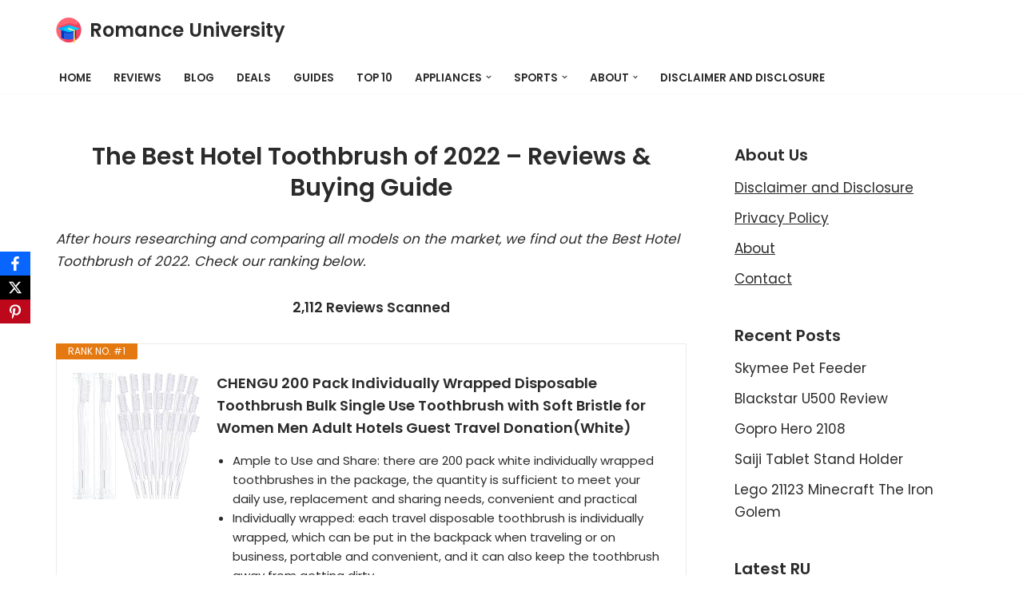

--- FILE ---
content_type: text/html; charset=UTF-8
request_url: https://romanceuniversity.org/top-10/hotel-toothbrush/
body_size: 25120
content:
<!DOCTYPE html>
<html dir="ltr" lang="en-US" prefix="og: https://ogp.me/ns#">

<head>
	
	<meta charset="UTF-8">
	<meta name="viewport" content="width=device-width, initial-scale=1, minimum-scale=1">
	<link rel="profile" href="https://gmpg.org/xfn/11">
		<title>22 Best Hotel Toothbrush Reviews of December 2025 - Buying Guides</title>

		<!-- All in One SEO 4.9.1 - aioseo.com -->
	<meta name="description" content="After hours researching and comparing all models, we find out 22 BestHotel Toothbrush of 2025. Check our buying guide and reviews below. Are you looking for the right Hotel Toothbrush of 2025? Romance University supports to analyzes, compares, reviews from consumer report, our expert community...." />
	<meta name="robots" content="max-image-preview:large" />
	<meta name="author" content="Kane Dane"/>
	<link rel="canonical" href="https://romanceuniversity.org/top-10/hotel-toothbrush/" />
	<meta name="generator" content="All in One SEO (AIOSEO) 4.9.1" />
		<meta property="og:locale" content="en_US" />
		<meta property="og:site_name" content="Romance University -" />
		<meta property="og:type" content="article" />
		<meta property="og:title" content="22 Best Hotel Toothbrush Reviews of December 2025 - Buying Guides" />
		<meta property="og:description" content="After hours researching and comparing all models, we find out 22 BestHotel Toothbrush of 2025. Check our buying guide and reviews below. Are you looking for the right Hotel Toothbrush of 2025? Romance University supports to analyzes, compares, reviews from consumer report, our expert community...." />
		<meta property="og:url" content="https://romanceuniversity.org/top-10/hotel-toothbrush/" />
		<meta property="og:image" content="https://romanceuniversity.org/top-10/wp-content/uploads/2021/04/mortarboard.png" />
		<meta property="og:image:secure_url" content="https://romanceuniversity.org/top-10/wp-content/uploads/2021/04/mortarboard.png" />
		<meta property="article:published_time" content="2021-07-16T16:45:03+00:00" />
		<meta property="article:modified_time" content="2022-07-21T00:01:25+00:00" />
		<meta name="twitter:card" content="summary" />
		<meta name="twitter:title" content="22 Best Hotel Toothbrush Reviews of December 2025 - Buying Guides" />
		<meta name="twitter:description" content="After hours researching and comparing all models, we find out 22 BestHotel Toothbrush of 2025. Check our buying guide and reviews below. Are you looking for the right Hotel Toothbrush of 2025? Romance University supports to analyzes, compares, reviews from consumer report, our expert community...." />
		<meta name="twitter:image" content="https://romanceuniversity.org/top-10/wp-content/uploads/2021/04/mortarboard.png" />
		<script type="application/ld+json" class="aioseo-schema">
			{"@context":"https:\/\/schema.org","@graph":[{"@type":"BlogPosting","@id":"https:\/\/romanceuniversity.org\/top-10\/hotel-toothbrush\/#blogposting","name":"22 Best Hotel Toothbrush Reviews of December 2025 - Buying Guides","headline":"Hotel Toothbrush","author":{"@id":"https:\/\/romanceuniversity.org\/top-10\/author\/kane-dane\/#author"},"publisher":{"@id":"https:\/\/romanceuniversity.org\/top-10\/#organization"},"image":{"@type":"ImageObject","url":"https:\/\/romanceuniversity.org\/top-10\/wp-content\/uploads\/2021\/04\/rulogo-2.jpeg","width":700,"height":405},"datePublished":"2021-07-16T16:45:03+00:00","dateModified":"2022-07-21T00:01:25+00:00","inLanguage":"en-US","mainEntityOfPage":{"@id":"https:\/\/romanceuniversity.org\/top-10\/hotel-toothbrush\/#webpage"},"isPartOf":{"@id":"https:\/\/romanceuniversity.org\/top-10\/hotel-toothbrush\/#webpage"},"articleSection":"Deals Today"},{"@type":"BreadcrumbList","@id":"https:\/\/romanceuniversity.org\/top-10\/hotel-toothbrush\/#breadcrumblist","itemListElement":[{"@type":"ListItem","@id":"https:\/\/romanceuniversity.org\/top-10#listItem","position":1,"name":"Home","item":"https:\/\/romanceuniversity.org\/top-10","nextItem":{"@type":"ListItem","@id":"https:\/\/romanceuniversity.org\/top-10\/category\/deals-today\/#listItem","name":"Deals Today"}},{"@type":"ListItem","@id":"https:\/\/romanceuniversity.org\/top-10\/category\/deals-today\/#listItem","position":2,"name":"Deals Today","item":"https:\/\/romanceuniversity.org\/top-10\/category\/deals-today\/","nextItem":{"@type":"ListItem","@id":"https:\/\/romanceuniversity.org\/top-10\/hotel-toothbrush\/#listItem","name":"Hotel Toothbrush"},"previousItem":{"@type":"ListItem","@id":"https:\/\/romanceuniversity.org\/top-10#listItem","name":"Home"}},{"@type":"ListItem","@id":"https:\/\/romanceuniversity.org\/top-10\/hotel-toothbrush\/#listItem","position":3,"name":"Hotel Toothbrush","previousItem":{"@type":"ListItem","@id":"https:\/\/romanceuniversity.org\/top-10\/category\/deals-today\/#listItem","name":"Deals Today"}}]},{"@type":"Organization","@id":"https:\/\/romanceuniversity.org\/top-10\/#organization","name":"Romance University","url":"https:\/\/romanceuniversity.org\/top-10\/","logo":{"@type":"ImageObject","url":"https:\/\/romanceuniversity.org\/top-10\/wp-content\/uploads\/2021\/04\/mortarboard.png","@id":"https:\/\/romanceuniversity.org\/top-10\/hotel-toothbrush\/#organizationLogo","width":512,"height":512},"image":{"@id":"https:\/\/romanceuniversity.org\/top-10\/hotel-toothbrush\/#organizationLogo"}},{"@type":"Person","@id":"https:\/\/romanceuniversity.org\/top-10\/author\/kane-dane\/#author","url":"https:\/\/romanceuniversity.org\/top-10\/author\/kane-dane\/","name":"Kane Dane","image":{"@type":"ImageObject","@id":"https:\/\/romanceuniversity.org\/top-10\/hotel-toothbrush\/#authorImage","url":"https:\/\/secure.gravatar.com\/avatar\/77f36eeab64db700a5b21f9fcf3dbff1682be7e6f36faa1c15b72c65ffd7d988?s=96&d=mm&r=g","width":96,"height":96,"caption":"Kane Dane"}},{"@type":"WebPage","@id":"https:\/\/romanceuniversity.org\/top-10\/hotel-toothbrush\/#webpage","url":"https:\/\/romanceuniversity.org\/top-10\/hotel-toothbrush\/","name":"22 Best Hotel Toothbrush Reviews of December 2025 - Buying Guides","description":"After hours researching and comparing all models, we find out 22 BestHotel Toothbrush of 2025. Check our buying guide and reviews below. Are you looking for the right Hotel Toothbrush of 2025? Romance University supports to analyzes, compares, reviews from consumer report, our expert community....","inLanguage":"en-US","isPartOf":{"@id":"https:\/\/romanceuniversity.org\/top-10\/#website"},"breadcrumb":{"@id":"https:\/\/romanceuniversity.org\/top-10\/hotel-toothbrush\/#breadcrumblist"},"author":{"@id":"https:\/\/romanceuniversity.org\/top-10\/author\/kane-dane\/#author"},"creator":{"@id":"https:\/\/romanceuniversity.org\/top-10\/author\/kane-dane\/#author"},"image":{"@type":"ImageObject","url":"https:\/\/romanceuniversity.org\/top-10\/wp-content\/uploads\/2021\/04\/rulogo-2.jpeg","@id":"https:\/\/romanceuniversity.org\/top-10\/hotel-toothbrush\/#mainImage","width":700,"height":405},"primaryImageOfPage":{"@id":"https:\/\/romanceuniversity.org\/top-10\/hotel-toothbrush\/#mainImage"},"datePublished":"2021-07-16T16:45:03+00:00","dateModified":"2022-07-21T00:01:25+00:00"},{"@type":"WebSite","@id":"https:\/\/romanceuniversity.org\/top-10\/#website","url":"https:\/\/romanceuniversity.org\/top-10\/","name":"Romance University","inLanguage":"en-US","publisher":{"@id":"https:\/\/romanceuniversity.org\/top-10\/#organization"}}]}
		</script>
		<!-- All in One SEO -->

<link rel='dns-prefetch' href='//fonts.googleapis.com' />
<link rel="alternate" type="application/rss+xml" title="Romance University &raquo; Feed" href="https://romanceuniversity.org/top-10/feed/" />
<link rel="alternate" type="application/rss+xml" title="Romance University &raquo; Comments Feed" href="https://romanceuniversity.org/top-10/comments/feed/" />
<link rel="alternate" title="oEmbed (JSON)" type="application/json+oembed" href="https://romanceuniversity.org/top-10/wp-json/oembed/1.0/embed?url=https%3A%2F%2Fromanceuniversity.org%2Ftop-10%2Fhotel-toothbrush%2F" />
<link rel="alternate" title="oEmbed (XML)" type="text/xml+oembed" href="https://romanceuniversity.org/top-10/wp-json/oembed/1.0/embed?url=https%3A%2F%2Fromanceuniversity.org%2Ftop-10%2Fhotel-toothbrush%2F&#038;format=xml" />
<style id='wp-img-auto-sizes-contain-inline-css'>
img:is([sizes=auto i],[sizes^="auto," i]){contain-intrinsic-size:3000px 1500px}
/*# sourceURL=wp-img-auto-sizes-contain-inline-css */
</style>
<style id='wp-emoji-styles-inline-css'>

	img.wp-smiley, img.emoji {
		display: inline !important;
		border: none !important;
		box-shadow: none !important;
		height: 1em !important;
		width: 1em !important;
		margin: 0 0.07em !important;
		vertical-align: -0.1em !important;
		background: none !important;
		padding: 0 !important;
	}
/*# sourceURL=wp-emoji-styles-inline-css */
</style>
<link rel='stylesheet' id='wp-block-library-css' href='https://romanceuniversity.org/top-10/wp-includes/css/dist/block-library/style.min.css?ver=6.9' media='all' />
<style id='global-styles-inline-css'>
:root{--wp--preset--aspect-ratio--square: 1;--wp--preset--aspect-ratio--4-3: 4/3;--wp--preset--aspect-ratio--3-4: 3/4;--wp--preset--aspect-ratio--3-2: 3/2;--wp--preset--aspect-ratio--2-3: 2/3;--wp--preset--aspect-ratio--16-9: 16/9;--wp--preset--aspect-ratio--9-16: 9/16;--wp--preset--color--black: #000000;--wp--preset--color--cyan-bluish-gray: #abb8c3;--wp--preset--color--white: #ffffff;--wp--preset--color--pale-pink: #f78da7;--wp--preset--color--vivid-red: #cf2e2e;--wp--preset--color--luminous-vivid-orange: #ff6900;--wp--preset--color--luminous-vivid-amber: #fcb900;--wp--preset--color--light-green-cyan: #7bdcb5;--wp--preset--color--vivid-green-cyan: #00d084;--wp--preset--color--pale-cyan-blue: #8ed1fc;--wp--preset--color--vivid-cyan-blue: #0693e3;--wp--preset--color--vivid-purple: #9b51e0;--wp--preset--color--neve-link-color: var(--nv-primary-accent);--wp--preset--color--neve-link-hover-color: var(--nv-secondary-accent);--wp--preset--color--nv-site-bg: var(--nv-site-bg);--wp--preset--color--nv-light-bg: var(--nv-light-bg);--wp--preset--color--nv-dark-bg: var(--nv-dark-bg);--wp--preset--color--neve-text-color: var(--nv-text-color);--wp--preset--color--nv-text-dark-bg: var(--nv-text-dark-bg);--wp--preset--color--nv-c-1: var(--nv-c-1);--wp--preset--color--nv-c-2: var(--nv-c-2);--wp--preset--gradient--vivid-cyan-blue-to-vivid-purple: linear-gradient(135deg,rgb(6,147,227) 0%,rgb(155,81,224) 100%);--wp--preset--gradient--light-green-cyan-to-vivid-green-cyan: linear-gradient(135deg,rgb(122,220,180) 0%,rgb(0,208,130) 100%);--wp--preset--gradient--luminous-vivid-amber-to-luminous-vivid-orange: linear-gradient(135deg,rgb(252,185,0) 0%,rgb(255,105,0) 100%);--wp--preset--gradient--luminous-vivid-orange-to-vivid-red: linear-gradient(135deg,rgb(255,105,0) 0%,rgb(207,46,46) 100%);--wp--preset--gradient--very-light-gray-to-cyan-bluish-gray: linear-gradient(135deg,rgb(238,238,238) 0%,rgb(169,184,195) 100%);--wp--preset--gradient--cool-to-warm-spectrum: linear-gradient(135deg,rgb(74,234,220) 0%,rgb(151,120,209) 20%,rgb(207,42,186) 40%,rgb(238,44,130) 60%,rgb(251,105,98) 80%,rgb(254,248,76) 100%);--wp--preset--gradient--blush-light-purple: linear-gradient(135deg,rgb(255,206,236) 0%,rgb(152,150,240) 100%);--wp--preset--gradient--blush-bordeaux: linear-gradient(135deg,rgb(254,205,165) 0%,rgb(254,45,45) 50%,rgb(107,0,62) 100%);--wp--preset--gradient--luminous-dusk: linear-gradient(135deg,rgb(255,203,112) 0%,rgb(199,81,192) 50%,rgb(65,88,208) 100%);--wp--preset--gradient--pale-ocean: linear-gradient(135deg,rgb(255,245,203) 0%,rgb(182,227,212) 50%,rgb(51,167,181) 100%);--wp--preset--gradient--electric-grass: linear-gradient(135deg,rgb(202,248,128) 0%,rgb(113,206,126) 100%);--wp--preset--gradient--midnight: linear-gradient(135deg,rgb(2,3,129) 0%,rgb(40,116,252) 100%);--wp--preset--font-size--small: 13px;--wp--preset--font-size--medium: 20px;--wp--preset--font-size--large: 36px;--wp--preset--font-size--x-large: 42px;--wp--preset--spacing--20: 0.44rem;--wp--preset--spacing--30: 0.67rem;--wp--preset--spacing--40: 1rem;--wp--preset--spacing--50: 1.5rem;--wp--preset--spacing--60: 2.25rem;--wp--preset--spacing--70: 3.38rem;--wp--preset--spacing--80: 5.06rem;--wp--preset--shadow--natural: 6px 6px 9px rgba(0, 0, 0, 0.2);--wp--preset--shadow--deep: 12px 12px 50px rgba(0, 0, 0, 0.4);--wp--preset--shadow--sharp: 6px 6px 0px rgba(0, 0, 0, 0.2);--wp--preset--shadow--outlined: 6px 6px 0px -3px rgb(255, 255, 255), 6px 6px rgb(0, 0, 0);--wp--preset--shadow--crisp: 6px 6px 0px rgb(0, 0, 0);}:where(.is-layout-flex){gap: 0.5em;}:where(.is-layout-grid){gap: 0.5em;}body .is-layout-flex{display: flex;}.is-layout-flex{flex-wrap: wrap;align-items: center;}.is-layout-flex > :is(*, div){margin: 0;}body .is-layout-grid{display: grid;}.is-layout-grid > :is(*, div){margin: 0;}:where(.wp-block-columns.is-layout-flex){gap: 2em;}:where(.wp-block-columns.is-layout-grid){gap: 2em;}:where(.wp-block-post-template.is-layout-flex){gap: 1.25em;}:where(.wp-block-post-template.is-layout-grid){gap: 1.25em;}.has-black-color{color: var(--wp--preset--color--black) !important;}.has-cyan-bluish-gray-color{color: var(--wp--preset--color--cyan-bluish-gray) !important;}.has-white-color{color: var(--wp--preset--color--white) !important;}.has-pale-pink-color{color: var(--wp--preset--color--pale-pink) !important;}.has-vivid-red-color{color: var(--wp--preset--color--vivid-red) !important;}.has-luminous-vivid-orange-color{color: var(--wp--preset--color--luminous-vivid-orange) !important;}.has-luminous-vivid-amber-color{color: var(--wp--preset--color--luminous-vivid-amber) !important;}.has-light-green-cyan-color{color: var(--wp--preset--color--light-green-cyan) !important;}.has-vivid-green-cyan-color{color: var(--wp--preset--color--vivid-green-cyan) !important;}.has-pale-cyan-blue-color{color: var(--wp--preset--color--pale-cyan-blue) !important;}.has-vivid-cyan-blue-color{color: var(--wp--preset--color--vivid-cyan-blue) !important;}.has-vivid-purple-color{color: var(--wp--preset--color--vivid-purple) !important;}.has-neve-link-color-color{color: var(--wp--preset--color--neve-link-color) !important;}.has-neve-link-hover-color-color{color: var(--wp--preset--color--neve-link-hover-color) !important;}.has-nv-site-bg-color{color: var(--wp--preset--color--nv-site-bg) !important;}.has-nv-light-bg-color{color: var(--wp--preset--color--nv-light-bg) !important;}.has-nv-dark-bg-color{color: var(--wp--preset--color--nv-dark-bg) !important;}.has-neve-text-color-color{color: var(--wp--preset--color--neve-text-color) !important;}.has-nv-text-dark-bg-color{color: var(--wp--preset--color--nv-text-dark-bg) !important;}.has-nv-c-1-color{color: var(--wp--preset--color--nv-c-1) !important;}.has-nv-c-2-color{color: var(--wp--preset--color--nv-c-2) !important;}.has-black-background-color{background-color: var(--wp--preset--color--black) !important;}.has-cyan-bluish-gray-background-color{background-color: var(--wp--preset--color--cyan-bluish-gray) !important;}.has-white-background-color{background-color: var(--wp--preset--color--white) !important;}.has-pale-pink-background-color{background-color: var(--wp--preset--color--pale-pink) !important;}.has-vivid-red-background-color{background-color: var(--wp--preset--color--vivid-red) !important;}.has-luminous-vivid-orange-background-color{background-color: var(--wp--preset--color--luminous-vivid-orange) !important;}.has-luminous-vivid-amber-background-color{background-color: var(--wp--preset--color--luminous-vivid-amber) !important;}.has-light-green-cyan-background-color{background-color: var(--wp--preset--color--light-green-cyan) !important;}.has-vivid-green-cyan-background-color{background-color: var(--wp--preset--color--vivid-green-cyan) !important;}.has-pale-cyan-blue-background-color{background-color: var(--wp--preset--color--pale-cyan-blue) !important;}.has-vivid-cyan-blue-background-color{background-color: var(--wp--preset--color--vivid-cyan-blue) !important;}.has-vivid-purple-background-color{background-color: var(--wp--preset--color--vivid-purple) !important;}.has-neve-link-color-background-color{background-color: var(--wp--preset--color--neve-link-color) !important;}.has-neve-link-hover-color-background-color{background-color: var(--wp--preset--color--neve-link-hover-color) !important;}.has-nv-site-bg-background-color{background-color: var(--wp--preset--color--nv-site-bg) !important;}.has-nv-light-bg-background-color{background-color: var(--wp--preset--color--nv-light-bg) !important;}.has-nv-dark-bg-background-color{background-color: var(--wp--preset--color--nv-dark-bg) !important;}.has-neve-text-color-background-color{background-color: var(--wp--preset--color--neve-text-color) !important;}.has-nv-text-dark-bg-background-color{background-color: var(--wp--preset--color--nv-text-dark-bg) !important;}.has-nv-c-1-background-color{background-color: var(--wp--preset--color--nv-c-1) !important;}.has-nv-c-2-background-color{background-color: var(--wp--preset--color--nv-c-2) !important;}.has-black-border-color{border-color: var(--wp--preset--color--black) !important;}.has-cyan-bluish-gray-border-color{border-color: var(--wp--preset--color--cyan-bluish-gray) !important;}.has-white-border-color{border-color: var(--wp--preset--color--white) !important;}.has-pale-pink-border-color{border-color: var(--wp--preset--color--pale-pink) !important;}.has-vivid-red-border-color{border-color: var(--wp--preset--color--vivid-red) !important;}.has-luminous-vivid-orange-border-color{border-color: var(--wp--preset--color--luminous-vivid-orange) !important;}.has-luminous-vivid-amber-border-color{border-color: var(--wp--preset--color--luminous-vivid-amber) !important;}.has-light-green-cyan-border-color{border-color: var(--wp--preset--color--light-green-cyan) !important;}.has-vivid-green-cyan-border-color{border-color: var(--wp--preset--color--vivid-green-cyan) !important;}.has-pale-cyan-blue-border-color{border-color: var(--wp--preset--color--pale-cyan-blue) !important;}.has-vivid-cyan-blue-border-color{border-color: var(--wp--preset--color--vivid-cyan-blue) !important;}.has-vivid-purple-border-color{border-color: var(--wp--preset--color--vivid-purple) !important;}.has-neve-link-color-border-color{border-color: var(--wp--preset--color--neve-link-color) !important;}.has-neve-link-hover-color-border-color{border-color: var(--wp--preset--color--neve-link-hover-color) !important;}.has-nv-site-bg-border-color{border-color: var(--wp--preset--color--nv-site-bg) !important;}.has-nv-light-bg-border-color{border-color: var(--wp--preset--color--nv-light-bg) !important;}.has-nv-dark-bg-border-color{border-color: var(--wp--preset--color--nv-dark-bg) !important;}.has-neve-text-color-border-color{border-color: var(--wp--preset--color--neve-text-color) !important;}.has-nv-text-dark-bg-border-color{border-color: var(--wp--preset--color--nv-text-dark-bg) !important;}.has-nv-c-1-border-color{border-color: var(--wp--preset--color--nv-c-1) !important;}.has-nv-c-2-border-color{border-color: var(--wp--preset--color--nv-c-2) !important;}.has-vivid-cyan-blue-to-vivid-purple-gradient-background{background: var(--wp--preset--gradient--vivid-cyan-blue-to-vivid-purple) !important;}.has-light-green-cyan-to-vivid-green-cyan-gradient-background{background: var(--wp--preset--gradient--light-green-cyan-to-vivid-green-cyan) !important;}.has-luminous-vivid-amber-to-luminous-vivid-orange-gradient-background{background: var(--wp--preset--gradient--luminous-vivid-amber-to-luminous-vivid-orange) !important;}.has-luminous-vivid-orange-to-vivid-red-gradient-background{background: var(--wp--preset--gradient--luminous-vivid-orange-to-vivid-red) !important;}.has-very-light-gray-to-cyan-bluish-gray-gradient-background{background: var(--wp--preset--gradient--very-light-gray-to-cyan-bluish-gray) !important;}.has-cool-to-warm-spectrum-gradient-background{background: var(--wp--preset--gradient--cool-to-warm-spectrum) !important;}.has-blush-light-purple-gradient-background{background: var(--wp--preset--gradient--blush-light-purple) !important;}.has-blush-bordeaux-gradient-background{background: var(--wp--preset--gradient--blush-bordeaux) !important;}.has-luminous-dusk-gradient-background{background: var(--wp--preset--gradient--luminous-dusk) !important;}.has-pale-ocean-gradient-background{background: var(--wp--preset--gradient--pale-ocean) !important;}.has-electric-grass-gradient-background{background: var(--wp--preset--gradient--electric-grass) !important;}.has-midnight-gradient-background{background: var(--wp--preset--gradient--midnight) !important;}.has-small-font-size{font-size: var(--wp--preset--font-size--small) !important;}.has-medium-font-size{font-size: var(--wp--preset--font-size--medium) !important;}.has-large-font-size{font-size: var(--wp--preset--font-size--large) !important;}.has-x-large-font-size{font-size: var(--wp--preset--font-size--x-large) !important;}
/*# sourceURL=global-styles-inline-css */
</style>

<style id='classic-theme-styles-inline-css'>
/*! This file is auto-generated */
.wp-block-button__link{color:#fff;background-color:#32373c;border-radius:9999px;box-shadow:none;text-decoration:none;padding:calc(.667em + 2px) calc(1.333em + 2px);font-size:1.125em}.wp-block-file__button{background:#32373c;color:#fff;text-decoration:none}
/*# sourceURL=/wp-includes/css/classic-themes.min.css */
</style>
<link rel='stylesheet' id='obfx-module-pub-css-social-sharing-module-0-css' href='https://romanceuniversity.org/top-10/wp-content/plugins/themeisle-companion/obfx_modules/social-sharing/css/public.css?ver=3.0.3' media='all' />
<link rel='stylesheet' id='c4wp-public-css' href='https://romanceuniversity.org/top-10/wp-content/plugins/wp-captcha//assets/css/c4wp-public.css?ver=6.9' media='all' />
<link rel='stylesheet' id='neve-style-css' href='https://romanceuniversity.org/top-10/wp-content/themes/neve/style-main-new.min.css?ver=4.0.1' media='all' />
<style id='neve-style-inline-css'>
.nv-meta-list li.meta:not(:last-child):after { content:"/" }.nv-meta-list .no-mobile{
			display:none;
		}.nv-meta-list li.last::after{
			content: ""!important;
		}@media (min-width: 769px) {
			.nv-meta-list .no-mobile {
				display: inline-block;
			}
			.nv-meta-list li.last:not(:last-child)::after {
		 		content: "/" !important;
			}
		}
 :root{ --container: 748px;--postwidth:100%; --primarybtnbg: var(--nv-secondary-accent); --secondarybtnbg: rgba(0, 0, 0, 0); --primarybtnhoverbg: var(--nv-secondary-accent); --secondarybtnhoverbg: var(--nv-primary-accent); --primarybtncolor: var(--nv-text-color); --secondarybtncolor: var(--nv-primary-accent); --primarybtnhovercolor: var(--nv-text-color); --secondarybtnhovercolor: var(--nv-text-dark-bg);--primarybtnborderradius:0;--secondarybtnborderradius:0;--secondarybtnborderwidth:2px;--btnpadding:12px 24px;--primarybtnpadding:12px 24px;--secondarybtnpadding:calc(12px - 2px) calc(24px - 2px); --bodyfontfamily: Poppins; --bodyfontsize: 15px; --bodylineheight: 1.6; --bodyletterspacing: 0px; --bodyfontweight: 400; --bodytexttransform: none; --headingsfontfamily: Poppins; --h1fontsize: 30px; --h1fontweight: 600; --h1lineheight: 1.2em; --h1letterspacing: 0px; --h1texttransform: none; --h2fontsize: 25px; --h2fontweight: 600; --h2lineheight: 1.3em; --h2letterspacing: 0px; --h2texttransform: none; --h3fontsize: 20px; --h3fontweight: 600; --h3lineheight: 1.3em; --h3letterspacing: 0px; --h3texttransform: none; --h4fontsize: 16px; --h4fontweight: 600; --h4lineheight: 1.3em; --h4letterspacing: 0px; --h4texttransform: none; --h5fontsize: 14px; --h5fontweight: 600; --h5lineheight: 1.3em; --h5letterspacing: 0px; --h5texttransform: none; --h6fontsize: 14px; --h6fontweight: 600; --h6lineheight: 1.3em; --h6letterspacing: 0px; --h6texttransform: none;--formfieldborderwidth:2px;--formfieldborderradius:3px; --formfieldbgcolor: var(--nv-site-bg); --formfieldbordercolor: #dddddd; --formfieldcolor: var(--nv-text-color);--formfieldpadding:10px 12px; } .nv-index-posts{ --borderradius:0px; } .has-neve-button-color-color{ color: var(--nv-secondary-accent)!important; } .has-neve-button-color-background-color{ background-color: var(--nv-secondary-accent)!important; } .single-post-container .alignfull > [class*="__inner-container"], .single-post-container .alignwide > [class*="__inner-container"]{ max-width:718px } .nv-meta-list{ --avatarsize: 20px; } .single .nv-meta-list{ --avatarsize: 20px; } .nv-post-cover{ --height: 250px;--padding:40px 15px;--justify: flex-start; --textalign: left; --valign: center; } .nv-post-cover .nv-title-meta-wrap, .nv-page-title-wrap, .entry-header{ --textalign: left; } .nv-is-boxed.nv-title-meta-wrap{ --padding:40px 15px; --bgcolor: var(--nv-dark-bg); } .nv-overlay{ --opacity: 50; --blendmode: normal; } .nv-is-boxed.nv-comments-wrap{ --padding:20px; } .nv-is-boxed.comment-respond{ --padding:20px; } .single:not(.single-product), .page{ --c-vspace:0 0 0 0;; } .global-styled{ --bgcolor: var(--nv-site-bg); } .header-top{ --rowbcolor: var(--nv-light-bg); --color: var(--nv-text-color); --bgcolor: #f0f0f0; } .header-main{ --rowbcolor: var(--nv-light-bg); --color: var(--nv-text-color); --bgcolor: var(--nv-site-bg); } .header-bottom{ --rowbcolor: var(--nv-light-bg); --color: var(--nv-text-color); --bgcolor: #ffffff; } .header-menu-sidebar-bg{ --justify: flex-start; --textalign: left;--flexg: 1;--wrapdropdownwidth: auto; --color: var(--nv-text-color); --bgcolor: #ffffff; } .header-menu-sidebar{ width: 360px; } .builder-item--logo{ --maxwidth: 32px; --fs: 24px;--padding:10px 0;--margin:0; --textalign: center;--justify: center; } .builder-item--nav-icon,.header-menu-sidebar .close-sidebar-panel .navbar-toggle{ --borderradius:3px;--borderwidth:1px; } .builder-item--nav-icon{ --label-margin:0 5px 0 0;;--padding:10px 15px;--margin:0; } .builder-item--primary-menu{ --color: var(--nv-text-color); --hovercolor: var(--nv-secondary-accent); --hovertextcolor: var(--nv-text-color); --activecolor: var(--nv-text-color); --spacing: 20px; --height: 25px;--padding:0;--margin:0; --fontsize: 1em; --lineheight: 1.6; --letterspacing: 0px; --fontweight: 600; --texttransform: uppercase; --iconsize: 1em; } .hfg-is-group.has-primary-menu .inherit-ff{ --inheritedfw: 600; } .footer-top-inner .row{ grid-template-columns:1fr 1fr 1fr; --valign: flex-start; } .footer-top{ --rowbcolor: var(--nv-light-bg); --color: var(--nv-text-color); --bgcolor: #ffffff; } .footer-main-inner .row{ grid-template-columns:1fr 1fr 1fr; --valign: flex-start; } .footer-main{ --rowbcolor: var(--nv-light-bg); --color: var(--nv-text-color); --bgcolor: var(--nv-site-bg); } .footer-bottom-inner .row{ grid-template-columns:1fr 1fr 1fr; --valign: flex-start; } .footer-bottom{ --rowbcolor: var(--nv-light-bg); --color: var(--nv-text-dark-bg); --bgcolor: var(--nv-dark-bg); } .builder-item--footer-one-widgets{ --padding:0;--margin:0; --textalign: left;--justify: flex-start; } @media(min-width: 576px){ :root{ --container: 992px;--postwidth:100%;--btnpadding:12px 24px;--primarybtnpadding:12px 24px;--secondarybtnpadding:calc(12px - 2px) calc(24px - 2px); --bodyfontsize: 16px; --bodylineheight: 1.6; --bodyletterspacing: 0px; --h1fontsize: 30px; --h1lineheight: 1.3em; --h1letterspacing: 0px; --h2fontsize: 25px; --h2lineheight: 1.3em; --h2letterspacing: 0px; --h3fontsize: 20px; --h3lineheight: 1.3em; --h3letterspacing: 0px; --h4fontsize: 16px; --h4lineheight: 1.3em; --h4letterspacing: 0px; --h5fontsize: 14px; --h5lineheight: 1.3em; --h5letterspacing: 0px; --h6fontsize: 14px; --h6lineheight: 1.3em; --h6letterspacing: 0px; } .single-post-container .alignfull > [class*="__inner-container"], .single-post-container .alignwide > [class*="__inner-container"]{ max-width:962px } .nv-meta-list{ --avatarsize: 20px; } .single .nv-meta-list{ --avatarsize: 20px; } .nv-post-cover{ --height: 320px;--padding:60px 30px;--justify: flex-start; --textalign: left; --valign: center; } .nv-post-cover .nv-title-meta-wrap, .nv-page-title-wrap, .entry-header{ --textalign: left; } .nv-is-boxed.nv-title-meta-wrap{ --padding:60px 30px; } .nv-is-boxed.nv-comments-wrap{ --padding:30px; } .nv-is-boxed.comment-respond{ --padding:30px; } .single:not(.single-product), .page{ --c-vspace:0 0 0 0;; } .header-menu-sidebar-bg{ --justify: flex-start; --textalign: left;--flexg: 1;--wrapdropdownwidth: auto; } .header-menu-sidebar{ width: 360px; } .builder-item--logo{ --maxwidth: 32px; --fs: 24px;--padding:10px 0;--margin:0; --textalign: center;--justify: center; } .builder-item--nav-icon{ --label-margin:0 5px 0 0;;--padding:10px 15px;--margin:0; } .builder-item--primary-menu{ --spacing: 20px; --height: 25px;--padding:0;--margin:0; --fontsize: 1em; --lineheight: 1.6; --letterspacing: 0px; --iconsize: 1em; } .builder-item--footer-one-widgets{ --padding:0;--margin:0; --textalign: left;--justify: flex-start; } }@media(min-width: 960px){ :root{ --container: 1170px;--postwidth:100%;--btnpadding:12px 24px;--primarybtnpadding:12px 24px;--secondarybtnpadding:calc(12px - 2px) calc(24px - 2px); --bodyfontsize: 17px; --bodylineheight: 1.7; --bodyletterspacing: 0px; --h1fontsize: 30px; --h1lineheight: 1.3em; --h1letterspacing: 0px; --h2fontsize: 25px; --h2lineheight: 1.3em; --h2letterspacing: 0px; --h3fontsize: 24px; --h3lineheight: 1.3em; --h3letterspacing: 0px; --h4fontsize: 20px; --h4lineheight: 1.3em; --h4letterspacing: 0px; --h5fontsize: 16px; --h5lineheight: 1.3em; --h5letterspacing: 0px; --h6fontsize: 16px; --h6lineheight: 1.3em; --h6letterspacing: 0px; } body:not(.single):not(.archive):not(.blog):not(.search):not(.error404) .neve-main > .container .col, body.post-type-archive-course .neve-main > .container .col, body.post-type-archive-llms_membership .neve-main > .container .col{ max-width: 100%; } body:not(.single):not(.archive):not(.blog):not(.search):not(.error404) .nv-sidebar-wrap, body.post-type-archive-course .nv-sidebar-wrap, body.post-type-archive-llms_membership .nv-sidebar-wrap{ max-width: 0%; } .neve-main > .archive-container .nv-index-posts.col{ max-width: 100%; } .neve-main > .archive-container .nv-sidebar-wrap{ max-width: 0%; } .neve-main > .single-post-container .nv-single-post-wrap.col{ max-width: 70%; } .single-post-container .alignfull > [class*="__inner-container"], .single-post-container .alignwide > [class*="__inner-container"]{ max-width:789px } .container-fluid.single-post-container .alignfull > [class*="__inner-container"], .container-fluid.single-post-container .alignwide > [class*="__inner-container"]{ max-width:calc(70% + 15px) } .neve-main > .single-post-container .nv-sidebar-wrap{ max-width: 30%; } .nv-meta-list{ --avatarsize: 20px; } .single .nv-meta-list{ --avatarsize: 20px; } .nv-post-cover{ --height: 400px;--padding:60px 40px;--justify: flex-start; --textalign: left; --valign: center; } .nv-post-cover .nv-title-meta-wrap, .nv-page-title-wrap, .entry-header{ --textalign: left; } .nv-is-boxed.nv-title-meta-wrap{ --padding:60px 40px; } .nv-is-boxed.nv-comments-wrap{ --padding:40px; } .nv-is-boxed.comment-respond{ --padding:40px; } .single:not(.single-product), .page{ --c-vspace:0 0 0 0;; } .header-menu-sidebar-bg{ --justify: flex-start; --textalign: left;--flexg: 1;--wrapdropdownwidth: auto; } .header-menu-sidebar{ width: 360px; } .builder-item--logo{ --maxwidth: 32px; --fs: 24px;--padding:10px 0;--margin:0; --textalign: center;--justify: center; } .builder-item--nav-icon{ --label-margin:0 5px 0 0;;--padding:10px 15px;--margin:0; } .builder-item--primary-menu{ --spacing: 20px; --height: 25px;--padding:0;--margin:0; --fontsize: 0.8em; --lineheight: 1.6; --letterspacing: 0px; --iconsize: 0.8em; } .builder-item--footer-one-widgets{ --padding:0;--margin:0; --textalign: left;--justify: flex-start; } }.nv-content-wrap .elementor a:not(.button):not(.wp-block-file__button){ text-decoration: none; }:root{--nv-primary-accent:#2b2b2b;--nv-secondary-accent:#fcaf3b;--nv-site-bg:#ffffff;--nv-light-bg:#ededed;--nv-dark-bg:#14171c;--nv-text-color:#2b2b2b;--nv-text-dark-bg:#ffffff;--nv-c-1:#77b978;--nv-c-2:#f37262;--nv-fallback-ff:Arial, Helvetica, sans-serif;}
:root{--e-global-color-nvprimaryaccent:#2b2b2b;--e-global-color-nvsecondaryaccent:#fcaf3b;--e-global-color-nvsitebg:#ffffff;--e-global-color-nvlightbg:#ededed;--e-global-color-nvdarkbg:#14171c;--e-global-color-nvtextcolor:#2b2b2b;--e-global-color-nvtextdarkbg:#ffffff;--e-global-color-nvc1:#77b978;--e-global-color-nvc2:#f37262;}
/*# sourceURL=neve-style-inline-css */
</style>
<link rel='stylesheet' id='aawp-css' href='https://romanceuniversity.org/top-10/wp-content/plugins/aawp/assets/dist/css/main.css?ver=4.2.3' media='all' />
<link rel='stylesheet' id='neve-google-font-poppins-css' href='//fonts.googleapis.com/css?family=Poppins%3A400%2C600&#038;display=swap&#038;ver=4.0.1' media='all' />
<script src="https://romanceuniversity.org/top-10/wp-content/plugins/stop-user-enumeration/frontend/js/frontend.js?ver=1.7.5" id="stop-user-enumeration-js" defer data-wp-strategy="defer" type="c8990d2e426ed2a349efe8c6-text/javascript"></script>
<script src="https://romanceuniversity.org/top-10/wp-includes/js/jquery/jquery.min.js?ver=3.7.1" id="jquery-core-js" type="c8990d2e426ed2a349efe8c6-text/javascript"></script>
<script src="https://romanceuniversity.org/top-10/wp-includes/js/jquery/jquery-migrate.min.js?ver=3.4.1" id="jquery-migrate-js" type="c8990d2e426ed2a349efe8c6-text/javascript"></script>
<script src="https://romanceuniversity.org/top-10/wp-content/plugins/wp-captcha//assets/js/c4wp-public.js?ver=6.9" id="c4wp-public-js" type="c8990d2e426ed2a349efe8c6-text/javascript"></script>
<link rel="https://api.w.org/" href="https://romanceuniversity.org/top-10/wp-json/" /><link rel="alternate" title="JSON" type="application/json" href="https://romanceuniversity.org/top-10/wp-json/wp/v2/posts/320960" /><link rel="EditURI" type="application/rsd+xml" title="RSD" href="https://romanceuniversity.org/top-10/xmlrpc.php?rsd" />
<meta name="generator" content="WordPress 6.9" />
<link rel='shortlink' href='https://romanceuniversity.org/top-10/?p=320960' />
<style type="text/css">.aawp .aawp-tb__row--highlight{background-color:#256aaf;}.aawp .aawp-tb__row--highlight{color:#256aaf;}.aawp .aawp-tb__row--highlight a{color:#256aaf;}</style><!-- Enter your scripts here --><meta name="generator" content="Elementor 3.33.2; features: additional_custom_breakpoints; settings: css_print_method-external, google_font-enabled, font_display-auto">
			<style>
				.e-con.e-parent:nth-of-type(n+4):not(.e-lazyloaded):not(.e-no-lazyload),
				.e-con.e-parent:nth-of-type(n+4):not(.e-lazyloaded):not(.e-no-lazyload) * {
					background-image: none !important;
				}
				@media screen and (max-height: 1024px) {
					.e-con.e-parent:nth-of-type(n+3):not(.e-lazyloaded):not(.e-no-lazyload),
					.e-con.e-parent:nth-of-type(n+3):not(.e-lazyloaded):not(.e-no-lazyload) * {
						background-image: none !important;
					}
				}
				@media screen and (max-height: 640px) {
					.e-con.e-parent:nth-of-type(n+2):not(.e-lazyloaded):not(.e-no-lazyload),
					.e-con.e-parent:nth-of-type(n+2):not(.e-lazyloaded):not(.e-no-lazyload) * {
						background-image: none !important;
					}
				}
			</style>
			<link rel="icon" href="https://romanceuniversity.org/top-10/wp-content/uploads/2021/04/apple-icon-150x150.png" sizes="32x32" />
<link rel="icon" href="https://romanceuniversity.org/top-10/wp-content/uploads/2021/04/apple-icon.png" sizes="192x192" />
<link rel="apple-touch-icon" href="https://romanceuniversity.org/top-10/wp-content/uploads/2021/04/apple-icon.png" />
<meta name="msapplication-TileImage" content="https://romanceuniversity.org/top-10/wp-content/uploads/2021/04/apple-icon.png" />
		<style id="wp-custom-css">
			.footer-bottom {
	display: none;
}		</style>
		
	<meta name="generator" content="WP Rocket 3.19.0.1" data-wpr-features="wpr_preload_links wpr_desktop" /></head>

<body  class="wp-singular post-template-default single single-post postid-320960 single-format-standard wp-custom-logo wp-theme-neve aawp-custom  nv-blog-default nv-sidebar-right nv-without-title nv-without-featured-image menu_sidebar_slide_left elementor-default elementor-kit-262394" id="neve_body"  >
<div data-rocket-location-hash="46b5ec384d1573651fcf9e2729907712" class="wrapper">
	
	<header class="header"  >
		<a class="neve-skip-link show-on-focus" href="#content">
			Skip to content		</a>
		<div id="header-grid"  class="hfg_header site-header">
	
<nav class="header--row header-main hide-on-mobile hide-on-tablet layout-full-contained nv-navbar header--row"
	data-row-id="main" data-show-on="desktop">

	<div
		class="header--row-inner header-main-inner">
		<div class="container">
			<div
				class="row row--wrapper"
				data-section="hfg_header_layout_main" >
				<div class="hfg-slot left"><div class="builder-item desktop-center"><div class="item--inner builder-item--logo"
		data-section="title_tagline"
		data-item-id="logo">
	
<div class="site-logo">
	<a class="brand" href="https://romanceuniversity.org/top-10/" aria-label="Romance University" rel="home" data-wpel-link="internal"><div class="title-with-logo"><img fetchpriority="high" width="512" height="512" src="https://romanceuniversity.org/top-10/wp-content/uploads/2021/04/mortarboard.png" class="neve-site-logo skip-lazy" alt="" data-variant="logo" decoding="async" srcset="https://romanceuniversity.org/top-10/wp-content/uploads/2021/04/mortarboard.png 512w, https://romanceuniversity.org/top-10/wp-content/uploads/2021/04/mortarboard-300x300.png 300w, https://romanceuniversity.org/top-10/wp-content/uploads/2021/04/mortarboard-150x150.png 150w" sizes="(max-width: 512px) 100vw, 512px" /><div class="nv-title-tagline-wrap"><p class="site-title">Romance University</p></div></div></a></div>
	</div>

</div></div><div class="hfg-slot right"></div>							</div>
		</div>
	</div>
</nav>

<div class="header--row header-bottom hide-on-mobile hide-on-tablet layout-full-contained header--row"
	data-row-id="bottom" data-show-on="desktop">

	<div
		class="header--row-inner header-bottom-inner">
		<div class="container">
			<div
				class="row row--wrapper"
				data-section="hfg_header_layout_bottom" >
				<div class="hfg-slot left"><div class="builder-item has-nav"><div class="item--inner builder-item--primary-menu has_menu"
		data-section="header_menu_primary"
		data-item-id="primary-menu">
	<div class="nv-nav-wrap">
	<div role="navigation" class="nav-menu-primary"
			aria-label="Primary Menu">

		<ul id="nv-primary-navigation-bottom" class="primary-menu-ul nav-ul menu-desktop"><li id="menu-item-110" class="menu-item menu-item-type-custom menu-item-object-custom menu-item-110"><div class="wrap"><a href="https://romanceuniversity.org/" data-wpel-link="internal">Home</a></div></li>
<li id="menu-item-111" class="menu-item menu-item-type-custom menu-item-object-custom menu-item-111"><div class="wrap"><a href="https://romanceuniversity.org/reviews/" data-wpel-link="internal">Reviews</a></div></li>
<li id="menu-item-112" class="menu-item menu-item-type-custom menu-item-object-custom menu-item-112"><div class="wrap"><a href="https://romanceuniversity.org/blog" data-wpel-link="internal">Blog</a></div></li>
<li id="menu-item-113" class="menu-item menu-item-type-custom menu-item-object-custom menu-item-113"><div class="wrap"><a href="https://romanceuniversity.org/deals/" data-wpel-link="internal">Deals</a></div></li>
<li id="menu-item-114" class="menu-item menu-item-type-custom menu-item-object-custom menu-item-114"><div class="wrap"><a href="https://romanceuniversity.org/best/" data-wpel-link="internal">Guides</a></div></li>
<li id="menu-item-115" class="menu-item menu-item-type-custom menu-item-object-custom menu-item-home menu-item-115"><div class="wrap"><a href="https://romanceuniversity.org/top-10/" data-wpel-link="internal">Top 10</a></div></li>
<li id="menu-item-116" class="menu-item menu-item-type-custom menu-item-object-custom menu-item-has-children menu-item-116"><div class="wrap"><a href="https://romanceuniversity.org/category/appliances/" data-wpel-link="internal"><span class="menu-item-title-wrap dd-title">Appliances</span></a><div role="button" aria-pressed="false" aria-label="Open Submenu" tabindex="0" class="caret-wrap caret 7" style="margin-left:5px;"><span class="caret"><svg fill="currentColor" aria-label="Dropdown" xmlns="http://www.w3.org/2000/svg" viewBox="0 0 448 512"><path d="M207.029 381.476L12.686 187.132c-9.373-9.373-9.373-24.569 0-33.941l22.667-22.667c9.357-9.357 24.522-9.375 33.901-.04L224 284.505l154.745-154.021c9.379-9.335 24.544-9.317 33.901.04l22.667 22.667c9.373 9.373 9.373 24.569 0 33.941L240.971 381.476c-9.373 9.372-24.569 9.372-33.942 0z"/></svg></span></div></div>
<ul class="sub-menu">
	<li id="menu-item-117" class="menu-item menu-item-type-custom menu-item-object-custom menu-item-117"><div class="wrap"><a href="https://romanceuniversity.org/category/tips/" data-wpel-link="internal">Tips</a></div></li>
</ul>
</li>
<li id="menu-item-118" class="menu-item menu-item-type-custom menu-item-object-custom menu-item-has-children menu-item-118"><div class="wrap"><a href="https://romanceuniversity.org/category/sports/" data-wpel-link="internal"><span class="menu-item-title-wrap dd-title">Sports</span></a><div role="button" aria-pressed="false" aria-label="Open Submenu" tabindex="0" class="caret-wrap caret 9" style="margin-left:5px;"><span class="caret"><svg fill="currentColor" aria-label="Dropdown" xmlns="http://www.w3.org/2000/svg" viewBox="0 0 448 512"><path d="M207.029 381.476L12.686 187.132c-9.373-9.373-9.373-24.569 0-33.941l22.667-22.667c9.357-9.357 24.522-9.375 33.901-.04L224 284.505l154.745-154.021c9.379-9.335 24.544-9.317 33.901.04l22.667 22.667c9.373 9.373 9.373 24.569 0 33.941L240.971 381.476c-9.373 9.372-24.569 9.372-33.942 0z"/></svg></span></div></div>
<ul class="sub-menu">
	<li id="menu-item-119" class="menu-item menu-item-type-custom menu-item-object-custom menu-item-119"><div class="wrap"><a href="https://romanceuniversity.org/category/hobbies/" data-wpel-link="internal">Hobbies</a></div></li>
	<li id="menu-item-120" class="menu-item menu-item-type-custom menu-item-object-custom menu-item-120"><div class="wrap"><a href="https://romanceuniversity.org/category/outdoors/" data-wpel-link="internal">Outdoors</a></div></li>
</ul>
</li>
<li id="menu-item-121" class="menu-item menu-item-type-custom menu-item-object-custom menu-item-has-children menu-item-121"><div class="wrap"><a href="https://romanceuniversity.org/about-us/" data-wpel-link="internal"><span class="menu-item-title-wrap dd-title">About</span></a><div role="button" aria-pressed="false" aria-label="Open Submenu" tabindex="0" class="caret-wrap caret 12" style="margin-left:5px;"><span class="caret"><svg fill="currentColor" aria-label="Dropdown" xmlns="http://www.w3.org/2000/svg" viewBox="0 0 448 512"><path d="M207.029 381.476L12.686 187.132c-9.373-9.373-9.373-24.569 0-33.941l22.667-22.667c9.357-9.357 24.522-9.375 33.901-.04L224 284.505l154.745-154.021c9.379-9.335 24.544-9.317 33.901.04l22.667 22.667c9.373 9.373 9.373 24.569 0 33.941L240.971 381.476c-9.373 9.372-24.569 9.372-33.942 0z"/></svg></span></div></div>
<ul class="sub-menu">
	<li id="menu-item-122" class="menu-item menu-item-type-custom menu-item-object-custom menu-item-122"><div class="wrap"><a href="https://romanceuniversity.org/contact/" data-wpel-link="internal">Contact</a></div></li>
	<li id="menu-item-123" class="menu-item menu-item-type-custom menu-item-object-custom menu-item-123"><div class="wrap"><a href="https://romanceuniversity.org/privacy-policy/" data-wpel-link="internal">PRIVACY POLICY</a></div></li>
</ul>
</li>
<li id="menu-item-124" class="menu-item menu-item-type-custom menu-item-object-custom menu-item-124"><div class="wrap"><a href="https://romanceuniversity.org/disclaimer-and-disclosure/" data-wpel-link="internal">DISCLAIMER AND DISCLOSURE</a></div></li>
</ul>	</div>
</div>

	</div>

</div></div><div class="hfg-slot right"></div>							</div>
		</div>
	</div>
</div>


<nav class="header--row header-main hide-on-desktop layout-full-contained nv-navbar header--row"
	data-row-id="main" data-show-on="mobile">

	<div
		class="header--row-inner header-main-inner">
		<div class="container">
			<div
				class="row row--wrapper"
				data-section="hfg_header_layout_main" >
				<div class="hfg-slot left"><div class="builder-item tablet-center mobile-center"><div class="item--inner builder-item--logo"
		data-section="title_tagline"
		data-item-id="logo">
	
<div class="site-logo">
	<a class="brand" href="https://romanceuniversity.org/top-10/" aria-label="Romance University" rel="home" data-wpel-link="internal"><div class="title-with-logo"><img fetchpriority="high" width="512" height="512" src="https://romanceuniversity.org/top-10/wp-content/uploads/2021/04/mortarboard.png" class="neve-site-logo skip-lazy" alt="" data-variant="logo" decoding="async" srcset="https://romanceuniversity.org/top-10/wp-content/uploads/2021/04/mortarboard.png 512w, https://romanceuniversity.org/top-10/wp-content/uploads/2021/04/mortarboard-300x300.png 300w, https://romanceuniversity.org/top-10/wp-content/uploads/2021/04/mortarboard-150x150.png 150w" sizes="(max-width: 512px) 100vw, 512px" /><div class="nv-title-tagline-wrap"><p class="site-title">Romance University</p></div></div></a></div>
	</div>

</div></div><div class="hfg-slot right"><div class="builder-item tablet-left mobile-left"><div class="item--inner builder-item--nav-icon"
		data-section="header_menu_icon"
		data-item-id="nav-icon">
	<div class="menu-mobile-toggle item-button navbar-toggle-wrapper">
	<button type="button" class=" navbar-toggle" value="Navigation Menu" aria-label="Navigation Menu " aria-expanded="false" onclick="if (!window.__cfRLUnblockHandlers) return false; if('undefined' !== typeof toggleAriaClick ) { toggleAriaClick() }" data-cf-modified-c8990d2e426ed2a349efe8c6-="">
					<span class="bars">
				<span class="icon-bar"></span>
				<span class="icon-bar"></span>
				<span class="icon-bar"></span>
			</span>
					<span class="screen-reader-text">Navigation Menu</span>
	</button>
</div> <!--.navbar-toggle-wrapper-->


	</div>

</div></div>							</div>
		</div>
	</div>
</nav>

<div
		id="header-menu-sidebar" class="header-menu-sidebar tcb menu-sidebar-panel slide_left hfg-pe"
		data-row-id="sidebar">
	<div id="header-menu-sidebar-bg" class="header-menu-sidebar-bg">
				<div class="close-sidebar-panel navbar-toggle-wrapper">
			<button type="button" class="hamburger is-active  navbar-toggle active" value="Navigation Menu" aria-label="Navigation Menu " aria-expanded="false" onclick="if (!window.__cfRLUnblockHandlers) return false; if('undefined' !== typeof toggleAriaClick ) { toggleAriaClick() }" data-cf-modified-c8990d2e426ed2a349efe8c6-="">
								<span class="bars">
						<span class="icon-bar"></span>
						<span class="icon-bar"></span>
						<span class="icon-bar"></span>
					</span>
								<span class="screen-reader-text">
			Navigation Menu					</span>
			</button>
		</div>
					<div id="header-menu-sidebar-inner" class="header-menu-sidebar-inner tcb ">
						<div class="builder-item has-nav"><div class="item--inner builder-item--primary-menu has_menu"
		data-section="header_menu_primary"
		data-item-id="primary-menu">
	<div class="nv-nav-wrap">
	<div role="navigation" class="nav-menu-primary"
			aria-label="Primary Menu">

		<ul id="nv-primary-navigation-sidebar" class="primary-menu-ul nav-ul menu-mobile"><li class="menu-item menu-item-type-custom menu-item-object-custom menu-item-110"><div class="wrap"><a href="https://romanceuniversity.org/" data-wpel-link="internal">Home</a></div></li>
<li class="menu-item menu-item-type-custom menu-item-object-custom menu-item-111"><div class="wrap"><a href="https://romanceuniversity.org/reviews/" data-wpel-link="internal">Reviews</a></div></li>
<li class="menu-item menu-item-type-custom menu-item-object-custom menu-item-112"><div class="wrap"><a href="https://romanceuniversity.org/blog" data-wpel-link="internal">Blog</a></div></li>
<li class="menu-item menu-item-type-custom menu-item-object-custom menu-item-113"><div class="wrap"><a href="https://romanceuniversity.org/deals/" data-wpel-link="internal">Deals</a></div></li>
<li class="menu-item menu-item-type-custom menu-item-object-custom menu-item-114"><div class="wrap"><a href="https://romanceuniversity.org/best/" data-wpel-link="internal">Guides</a></div></li>
<li class="menu-item menu-item-type-custom menu-item-object-custom menu-item-home menu-item-115"><div class="wrap"><a href="https://romanceuniversity.org/top-10/" data-wpel-link="internal">Top 10</a></div></li>
<li class="menu-item menu-item-type-custom menu-item-object-custom menu-item-has-children menu-item-116"><div class="wrap"><a href="https://romanceuniversity.org/category/appliances/" data-wpel-link="internal"><span class="menu-item-title-wrap dd-title">Appliances</span></a><button tabindex="0" type="button" class="caret-wrap navbar-toggle 7 " style="margin-left:5px;"  aria-label="Toggle Appliances"><span class="caret"><svg fill="currentColor" aria-label="Dropdown" xmlns="http://www.w3.org/2000/svg" viewBox="0 0 448 512"><path d="M207.029 381.476L12.686 187.132c-9.373-9.373-9.373-24.569 0-33.941l22.667-22.667c9.357-9.357 24.522-9.375 33.901-.04L224 284.505l154.745-154.021c9.379-9.335 24.544-9.317 33.901.04l22.667 22.667c9.373 9.373 9.373 24.569 0 33.941L240.971 381.476c-9.373 9.372-24.569 9.372-33.942 0z"/></svg></span></button></div>
<ul class="sub-menu">
	<li class="menu-item menu-item-type-custom menu-item-object-custom menu-item-117"><div class="wrap"><a href="https://romanceuniversity.org/category/tips/" data-wpel-link="internal">Tips</a></div></li>
</ul>
</li>
<li class="menu-item menu-item-type-custom menu-item-object-custom menu-item-has-children menu-item-118"><div class="wrap"><a href="https://romanceuniversity.org/category/sports/" data-wpel-link="internal"><span class="menu-item-title-wrap dd-title">Sports</span></a><button tabindex="0" type="button" class="caret-wrap navbar-toggle 9 " style="margin-left:5px;"  aria-label="Toggle Sports"><span class="caret"><svg fill="currentColor" aria-label="Dropdown" xmlns="http://www.w3.org/2000/svg" viewBox="0 0 448 512"><path d="M207.029 381.476L12.686 187.132c-9.373-9.373-9.373-24.569 0-33.941l22.667-22.667c9.357-9.357 24.522-9.375 33.901-.04L224 284.505l154.745-154.021c9.379-9.335 24.544-9.317 33.901.04l22.667 22.667c9.373 9.373 9.373 24.569 0 33.941L240.971 381.476c-9.373 9.372-24.569 9.372-33.942 0z"/></svg></span></button></div>
<ul class="sub-menu">
	<li class="menu-item menu-item-type-custom menu-item-object-custom menu-item-119"><div class="wrap"><a href="https://romanceuniversity.org/category/hobbies/" data-wpel-link="internal">Hobbies</a></div></li>
	<li class="menu-item menu-item-type-custom menu-item-object-custom menu-item-120"><div class="wrap"><a href="https://romanceuniversity.org/category/outdoors/" data-wpel-link="internal">Outdoors</a></div></li>
</ul>
</li>
<li class="menu-item menu-item-type-custom menu-item-object-custom menu-item-has-children menu-item-121"><div class="wrap"><a href="https://romanceuniversity.org/about-us/" data-wpel-link="internal"><span class="menu-item-title-wrap dd-title">About</span></a><button tabindex="0" type="button" class="caret-wrap navbar-toggle 12 " style="margin-left:5px;"  aria-label="Toggle About"><span class="caret"><svg fill="currentColor" aria-label="Dropdown" xmlns="http://www.w3.org/2000/svg" viewBox="0 0 448 512"><path d="M207.029 381.476L12.686 187.132c-9.373-9.373-9.373-24.569 0-33.941l22.667-22.667c9.357-9.357 24.522-9.375 33.901-.04L224 284.505l154.745-154.021c9.379-9.335 24.544-9.317 33.901.04l22.667 22.667c9.373 9.373 9.373 24.569 0 33.941L240.971 381.476c-9.373 9.372-24.569 9.372-33.942 0z"/></svg></span></button></div>
<ul class="sub-menu">
	<li class="menu-item menu-item-type-custom menu-item-object-custom menu-item-122"><div class="wrap"><a href="https://romanceuniversity.org/contact/" data-wpel-link="internal">Contact</a></div></li>
	<li class="menu-item menu-item-type-custom menu-item-object-custom menu-item-123"><div class="wrap"><a href="https://romanceuniversity.org/privacy-policy/" data-wpel-link="internal">PRIVACY POLICY</a></div></li>
</ul>
</li>
<li class="menu-item menu-item-type-custom menu-item-object-custom menu-item-124"><div class="wrap"><a href="https://romanceuniversity.org/disclaimer-and-disclosure/" data-wpel-link="internal">DISCLAIMER AND DISCLOSURE</a></div></li>
</ul>	</div>
</div>

	</div>

</div>					</div>
	</div>
</div>
<div class="header-menu-sidebar-overlay hfg-ov hfg-pe" onclick="if (!window.__cfRLUnblockHandlers) return false; if('undefined' !== typeof toggleAriaClick ) { toggleAriaClick() }" data-cf-modified-c8990d2e426ed2a349efe8c6-=""></div>
</div>
	</header>

	<style>.is-menu-sidebar .header-menu-sidebar { visibility: visible; }.is-menu-sidebar.menu_sidebar_slide_left .header-menu-sidebar { transform: translate3d(0, 0, 0); left: 0; }.is-menu-sidebar.menu_sidebar_slide_right .header-menu-sidebar { transform: translate3d(0, 0, 0); right: 0; }.is-menu-sidebar.menu_sidebar_pull_right .header-menu-sidebar, .is-menu-sidebar.menu_sidebar_pull_left .header-menu-sidebar { transform: translateX(0); }.is-menu-sidebar.menu_sidebar_dropdown .header-menu-sidebar { height: auto; }.is-menu-sidebar.menu_sidebar_dropdown .header-menu-sidebar-inner { max-height: 400px; padding: 20px 0; }.is-menu-sidebar.menu_sidebar_full_canvas .header-menu-sidebar { opacity: 1; }.header-menu-sidebar .menu-item-nav-search:not(.floating) { pointer-events: none; }.header-menu-sidebar .menu-item-nav-search .is-menu-sidebar { pointer-events: unset; }.nav-ul li:focus-within .wrap.active + .sub-menu { opacity: 1; visibility: visible; }.nav-ul li.neve-mega-menu:focus-within .wrap.active + .sub-menu { display: grid; }.nav-ul li > .wrap { display: flex; align-items: center; position: relative; padding: 0 4px; }.nav-ul:not(.menu-mobile):not(.neve-mega-menu) > li > .wrap > a { padding-top: 1px }</style><style>.header-menu-sidebar .nav-ul li .wrap { padding: 0 4px; }.header-menu-sidebar .nav-ul li .wrap a { flex-grow: 1; display: flex; }.header-menu-sidebar .nav-ul li .wrap a .dd-title { width: var(--wrapdropdownwidth); }.header-menu-sidebar .nav-ul li .wrap button { border: 0; z-index: 1; background: 0; }.header-menu-sidebar .nav-ul li:not([class*=block]):not(.menu-item-has-children) > .wrap > a { padding-right: calc(1em + (18px*2)); text-wrap: wrap; white-space: normal;}.header-menu-sidebar .nav-ul li.menu-item-has-children:not([class*=block]) > .wrap > a { margin-right: calc(-1em - (18px*2)); padding-right: 46px;}</style>

	
	<main data-rocket-location-hash="b7a7aa23cfc1abe83fffe7ce62c9096b" id="content" class="neve-main">

	<div data-rocket-location-hash="2e41fd46ac5cbd2e21d68bbecd577e2e" class="container single-post-container">
		<div class="row">
						<article id="post-320960"
					class="nv-single-post-wrap col post-320960 post type-post status-publish format-standard has-post-thumbnail hentry category-deals-today">
				<div class="nv-content-wrap entry-content"><h1 style="text-align: center">The Best Hotel Toothbrush of 2022 &#8211; Reviews &amp; Buying Guide</h1>
<p><em>After hours researching and comparing all models on the market, we find out the Best Hotel Toothbrush of 2022. Check our ranking below.</em></p>
<p style="text-align: center"><strong><span style="font-size: 13pt">2,112 Reviews Scanned</span></strong></p>
<p style="text-align: center">
<div class="aawp">

            
            
<div class="aawp-product aawp-product--horizontal aawp-product--style-standard aawp-product--bestseller aawp-product--ribbon"  data-aawp-product-asin="B09TR77BBQ" data-aawp-product-id="3549987" data-aawp-tracking-id="romanceunivers-20" data-aawp-product-title="CHENGU 200 Pack Individually Wrapped Disposable Toothbrush Bulk Single Use Toothbrush with Soft Bristle for Women Men Adult Hotels Guest Travel Donation White" data-aawp-geotargeting="true">

    <span class="aawp-product__ribbon aawp-product__ribbon--bestseller">Rank No. #1</span>
    <div class="aawp-product__thumb">
        <a class="aawp-product__image-link" href="https://www.amazon.com/dp/B09TR77BBQ?tag=romanceunivers-20&amp;linkCode=osi&amp;th=1&amp;psc=1&amp;keywords=hotel%20toothbrush" title="CHENGU 200 Pack Individually Wrapped Disposable Toothbrush Bulk Single Use Toothbrush with Soft Bristle for Women Men Adult Hotels Guest Travel Donation(White)" rel="nofollow noopener sponsored external noreferrer" target="_blank" data-wpel-link="external">
            <img decoding="async" class="aawp-product__image" src="https://m.media-amazon.com/images/I/417YZS32rmL._SL160_.jpg" alt="CHENGU 200 Pack Individually Wrapped Disposable Toothbrush Bulk Single Use Toothbrush with Soft Bristle for Women Men Adult Hotels Guest Travel Donation(White)"  />
        </a>

            </div>

    <div class="aawp-product__content">
        <a class="aawp-product__title" href="https://www.amazon.com/dp/B09TR77BBQ?tag=romanceunivers-20&amp;linkCode=osi&amp;th=1&amp;psc=1&amp;keywords=hotel%20toothbrush" title="CHENGU 200 Pack Individually Wrapped Disposable Toothbrush Bulk Single Use Toothbrush with Soft Bristle for Women Men Adult Hotels Guest Travel Donation(White)" rel="nofollow noopener sponsored external noreferrer" target="_blank" data-wpel-link="external">
            CHENGU 200 Pack Individually Wrapped Disposable Toothbrush Bulk Single Use Toothbrush with Soft Bristle for Women Men Adult Hotels Guest Travel Donation(White)        </a>
        <div class="aawp-product__description">
            <ul><li>Ample to Use and Share: there are 200 pack white individually wrapped toothbrushes in the package, the quantity is sufficient to meet your daily use, replacement and sharing needs, convenient and practical</li><li>Individually wrapped: each travel disposable toothbrush is individually wrapped, which can be put in the backpack when traveling or on business, portable and convenient, and it can also keep the toothbrush away from getting dirty</li><li>Reliable Materials: the length of the disposable toothbrush is about 16 cm; The bristles of the disposable tooth brush are made of soft materials, friendly to the teeth, soft and comfortable to use; And the handle is mainly made of plastic materials, reliable and sturdy, not easy to break, using them with confidence</li><li>More Usage to choose: these disposable soft toothbrushes for adults can be applied once or several times, which is very suitable for friends or relatives who come to visit your home, and can also be applied by yourself and your family members</li><li>Versatile application: the soft bristle toothbrush is applicable for most occasions, such as hotels, motels, holiday homes, gyms, spas, beauty salons, schools, campsites, etc.; You can use them to brush your teeth or other things, such as combs, shoes and so on</li></ul>        </div>
    </div>

    <div class="aawp-product__footer">

        <div class="aawp-product__pricing">
            
            
            <a href="https://www.amazon.com/gp/prime/?tag=romanceunivers-20" title="Amazon Prime" rel="nofollow noopener sponsored external noreferrer" target="_blank" class="aawp-check-prime" data-wpel-link="external"><img decoding="async" src="https://romanceuniversity.org/top-10/wp-content/plugins/aawp/assets/img/icon-check-prime.svg" height="16" width="55" alt="Amazon Prime" /></a>        </div>

                <a class="aawp-button aawp-button--buy aawp-button aawp-button--green" href="https://www.amazon.com/dp/B09TR77BBQ?tag=romanceunivers-20&#038;linkCode=osi&#038;th=1&#038;psc=1&#038;keywords=hotel%20toothbrush" title="View Product" target="_blank" rel="nofollow noopener sponsored external noreferrer" data-wpel-link="external">View Product</a>
            </div>

</div>

            
            
<div class="aawp-product aawp-product--horizontal aawp-product--style-standard aawp-product--bestseller aawp-product--ribbon"  data-aawp-product-asin="B09CMMKL9C" data-aawp-product-id="3106540" data-aawp-tracking-id="romanceunivers-20" data-aawp-product-title="HQSLsund 20 pcs Disposable Toothbrush with Toothpaste Bulk Individually Wrapped Travel Toothbrush Kit Hotel Toothbrushes Bulk for Airbnb,Shelter/Wedding/Nursing Home/Charity/Homeless Gold" data-aawp-geotargeting="true">

    <span class="aawp-product__ribbon aawp-product__ribbon--bestseller">Rank No. #2</span>
    <div class="aawp-product__thumb">
        <a class="aawp-product__image-link" href="https://www.amazon.com/dp/B09CMMKL9C?tag=romanceunivers-20&amp;linkCode=osi&amp;th=1&amp;psc=1&amp;keywords=hotel%20toothbrush" title="HQSLsund 20 pcs Disposable Toothbrush with Toothpaste Bulk Individually Wrapped, Travel Toothbrush Kit, Hotel Toothbrushes Bulk for Airbnb,Shelter/Wedding/Nursing Home/Charity/Homeless, Gold" rel="nofollow noopener sponsored external noreferrer" target="_blank" data-wpel-link="external">
            <img decoding="async" class="aawp-product__image" src="https://m.media-amazon.com/images/I/51ZM7wz87dL._SL160_.jpg" alt="HQSLsund 20 pcs Disposable Toothbrush with Toothpaste Bulk Individually Wrapped, Travel Toothbrush Kit, Hotel Toothbrushes Bulk for Airbnb,Shelter/Wedding/Nursing Home/Charity/Homeless, Gold"  />
        </a>

            </div>

    <div class="aawp-product__content">
        <a class="aawp-product__title" href="https://www.amazon.com/dp/B09CMMKL9C?tag=romanceunivers-20&amp;linkCode=osi&amp;th=1&amp;psc=1&amp;keywords=hotel%20toothbrush" title="HQSLsund 20 pcs Disposable Toothbrush with Toothpaste Bulk Individually Wrapped, Travel Toothbrush Kit, Hotel Toothbrushes Bulk for Airbnb,Shelter/Wedding/Nursing Home/Charity/Homeless, Gold" rel="nofollow noopener sponsored external noreferrer" target="_blank" data-wpel-link="external">
            HQSLsund 20 pcs Disposable Toothbrush with Toothpaste Bulk Individually Wrapped, Travel Toothbrush Kit, Hotel Toothbrushes Bulk for Airbnb,Shelter/Wedding/Nursing Home/Charity/Homeless, Gold        </a>
        <div class="aawp-product__description">
            <ul><li>UNIQUE DESIGNS: HQSLsund. Individually Wrapped Toothbrushes and toothpaste are made of top-class plastic. They are non-toxic for safe use. Thick transparant with gold grip design suitable for anyone's style, everyone will love these toothbrush and toothpaste set. Ideal for business trip or traveling.</li><li>ON THE GO ESSENTIAL: Cleaning tip bristles to effectively reach and clean back teeth and between teeth. Easy to grip handle to provide comfort and control while brushing. Helps remove tooth stains.</li><li>20 PACK IN A SET: A great value package including 20 hotel disposable toothbrush kit, each of which is individually wrapped in a eco-friendly paper bag to ensure that it is clean and tidy and has never been used. Convenient and clean, it can be thrown away after use, or it can be used repeatedly by a single person. Disposable necessities for guests.</li><li>EASY TO CARRY: Each travel toothbrush kit is individually sealed for maximum hygiene. Travel Toothbrush and Toothpaste Set with good quality and appearance are perfect for use in gyms, hotels, or for travel. Great to provide for Airbnb Guests. Super convenient and clean, which are professional portable toiletries products and also ideal for donating for shelter, homeless people, church and charity activities and nursing home residents and more.</li><li>Each pack includes a toothbrush and a mini toothpaste, 20 pieces in total.</li></ul>        </div>
    </div>

    <div class="aawp-product__footer">

        <div class="aawp-product__pricing">
            
            
            <a href="https://www.amazon.com/gp/prime/?tag=romanceunivers-20" title="Amazon Prime" rel="nofollow noopener sponsored external noreferrer" target="_blank" class="aawp-check-prime" data-wpel-link="external"><img decoding="async" src="https://romanceuniversity.org/top-10/wp-content/plugins/aawp/assets/img/icon-check-prime.svg" height="16" width="55" alt="Amazon Prime" /></a>        </div>

                <a class="aawp-button aawp-button--buy aawp-button aawp-button--green" href="https://www.amazon.com/dp/B09CMMKL9C?tag=romanceunivers-20&#038;linkCode=osi&#038;th=1&#038;psc=1&#038;keywords=hotel%20toothbrush" title="View Product" target="_blank" rel="nofollow noopener sponsored external noreferrer" data-wpel-link="external">View Product</a>
            </div>

</div>

            
            
<div class="aawp-product aawp-product--horizontal aawp-product--style-standard aawp-product--bestseller aawp-product--ribbon"  data-aawp-product-asin="B0B5V12WPV" data-aawp-product-id="3979549" data-aawp-tracking-id="romanceunivers-20" data-aawp-product-title="400 Pack Individually Wrapped Disposable Toothbrush Bulk Hard Bristle Adult Manual Tooth Brush Travel Toothbrushes Single Use Toothbrush for Homeless Women Men Hotels Guest Rooms White" data-aawp-geotargeting="true">

    <span class="aawp-product__ribbon aawp-product__ribbon--bestseller">Rank No. #3</span>
    <div class="aawp-product__thumb">
        <a class="aawp-product__image-link" href="https://www.amazon.com/dp/B0B5V12WPV?tag=romanceunivers-20&amp;linkCode=osi&amp;th=1&amp;psc=1&amp;keywords=hotel%20toothbrush" title="400 Pack Individually Wrapped Disposable Toothbrush Bulk Hard Bristle Adult Manual Tooth Brush Travel Toothbrushes Single Use Toothbrush for Homeless Women Men Hotels Guest Rooms, White" rel="nofollow noopener sponsored external noreferrer" target="_blank" data-wpel-link="external">
            <img decoding="async" class="aawp-product__image" src="https://m.media-amazon.com/images/I/413lVSsrRZL._SL160_.jpg" alt="400 Pack Individually Wrapped Disposable Toothbrush Bulk Hard Bristle Adult Manual Tooth Brush Travel Toothbrushes Single Use Toothbrush for Homeless Women Men Hotels Guest Rooms, White"  />
        </a>

            </div>

    <div class="aawp-product__content">
        <a class="aawp-product__title" href="https://www.amazon.com/dp/B0B5V12WPV?tag=romanceunivers-20&amp;linkCode=osi&amp;th=1&amp;psc=1&amp;keywords=hotel%20toothbrush" title="400 Pack Individually Wrapped Disposable Toothbrush Bulk Hard Bristle Adult Manual Tooth Brush Travel Toothbrushes Single Use Toothbrush for Homeless Women Men Hotels Guest Rooms, White" rel="nofollow noopener sponsored external noreferrer" target="_blank" data-wpel-link="external">
            400 Pack Individually Wrapped Disposable Toothbrush Bulk Hard Bristle Adult Manual Tooth Brush Travel Toothbrushes Single Use Toothbrush for Homeless Women Men Hotels Guest Rooms, White        </a>
        <div class="aawp-product__description">
            <ul><li>Disposable Toothbrush Set: you will be provided with 400 disposable travel toothbrushes, the quantities are enough for you to change or share with your family or partners on a trip or business trip</li><li>Individually Wrapped Packaging: the design of individually wrapped toothbrush OPP packaging makes toothbrushes for adults not easy to contact with dust, so they are suitable for you who like clean, in addition, individually wrapped packaging is convenient for you to store toothbrushes in your backpack</li><li>Reliable Material: our handle of disposable toothbrush is plastic, which is light and not easy to break; Brush heads are made of hard bristles, which have strong cleaning power and can effectively remove dirt in teeth</li><li>Multipurpose Toothbrushes: you can not only use disposable white toothbrushes for brushing teeth, but also for cleaning shoes, or narrow indoor areas, such as window crevices, deep mouthed cups, and bathroom countertops</li><li>Many Occasions: disposable individual toothbrushes for adults are suitable for home, school, resort, hotel, gym, beauty salon, company, and many occasions where you need to go out for a long time or spend the night</li></ul>        </div>
    </div>

    <div class="aawp-product__footer">

        <div class="aawp-product__pricing">
            
            
            <a href="https://www.amazon.com/gp/prime/?tag=romanceunivers-20" title="Amazon Prime" rel="nofollow noopener sponsored external noreferrer" target="_blank" class="aawp-check-prime" data-wpel-link="external"><img decoding="async" src="https://romanceuniversity.org/top-10/wp-content/plugins/aawp/assets/img/icon-check-prime.svg" height="16" width="55" alt="Amazon Prime" /></a>        </div>

                <a class="aawp-button aawp-button--buy aawp-button aawp-button--green" href="https://www.amazon.com/dp/B0B5V12WPV?tag=romanceunivers-20&#038;linkCode=osi&#038;th=1&#038;psc=1&#038;keywords=hotel%20toothbrush" title="View Product" target="_blank" rel="nofollow noopener sponsored external noreferrer" data-wpel-link="external">View Product</a>
            </div>

</div>

            
            
<div class="aawp-product aawp-product--horizontal aawp-product--style-standard aawp-product--bestseller aawp-product--ribbon"  data-aawp-product-asin="B00EDMH644" data-aawp-product-id="5569155" data-aawp-tracking-id="romanceunivers-20" data-aawp-product-title="FRESHMINT Individually Wrapped Bulk 30 Tuft Adult Toothbrush  144 Pack  with Soft Nylon Bristles Perfect for Travel Hotel Donation" data-aawp-geotargeting="true">

    <span class="aawp-product__ribbon aawp-product__ribbon--bestseller">Rank No. #4</span>
    <div class="aawp-product__thumb">
        <a class="aawp-product__image-link" href="https://www.amazon.com/dp/B00EDMH644?tag=romanceunivers-20&amp;linkCode=ogi&amp;th=1&amp;psc=1&amp;keywords=hotel%20toothbrush" title="FRESHMINT Individually Wrapped Bulk 30 Tuft Adult Toothbrush (144 Pack) with Soft Nylon Bristles, Perfect for Travel, Hotel, Donation" rel="nofollow noopener sponsored external noreferrer" target="_blank" data-wpel-link="external">
            <img decoding="async" class="aawp-product__image" src="https://m.media-amazon.com/images/I/31a5GByAWIL._SL160_.jpg" alt="FRESHMINT Individually Wrapped Bulk 30 Tuft Adult Toothbrush (144 Pack) with Soft Nylon Bristles, Perfect for Travel, Hotel, Donation"  />
        </a>

            </div>

    <div class="aawp-product__content">
        <a class="aawp-product__title" href="https://www.amazon.com/dp/B00EDMH644?tag=romanceunivers-20&amp;linkCode=ogi&amp;th=1&amp;psc=1&amp;keywords=hotel%20toothbrush" title="FRESHMINT Individually Wrapped Bulk 30 Tuft Adult Toothbrush (144 Pack) with Soft Nylon Bristles, Perfect for Travel, Hotel, Donation" rel="nofollow noopener sponsored external noreferrer" target="_blank" data-wpel-link="external">
            FRESHMINT Individually Wrapped Bulk 30 Tuft Adult Toothbrush (144 Pack) with Soft Nylon Bristles, Perfect for Travel, Hotel, Donation        </a>
        <div class="aawp-product__description">
            <ul><li>Convenient Individually Wrapped Design: Each toothbrush is individually bagged, eliminating the need for time-consuming cutting or tearing, making it convenient for distribution at hotels, gyms, charities, or travel purposes.</li><li>144- Pack Value Set: Stock up with a bulk set of 144 high-quality, individually wrapped toothbrushes, perfect for families, offices, dental clinics, or giveaways.</li><li>Soft Nylon Bristles: Each toothbrush features 30 soft, durable nylon bristles designed for gentle yet effective cleaning.</li><li>Economically priced: Enjoy excellent value with this 144-pack of toothbrushes, offering high-quality dental care at an affordable price, making it the perfect budget-friendly option for bulk purchasing.</li><li>Ideal for Hotels, Travel, and Donations: This 144- Pack of toothbrushes is an ideal choice for hotels, motels, Airbnb host, travel kits, and charitable donations. Individually wrapped for convenience and hygiene, it ensures your guests or recipients have access to quality oral care wherever they go.</li></ul>        </div>
    </div>

    <div class="aawp-product__footer">

        <div class="aawp-product__pricing">
            
            
            <a href="https://www.amazon.com/gp/prime/?tag=romanceunivers-20" title="Amazon Prime" rel="nofollow noopener sponsored external noreferrer" target="_blank" class="aawp-check-prime" data-wpel-link="external"><img decoding="async" src="https://romanceuniversity.org/top-10/wp-content/plugins/aawp/assets/img/icon-check-prime.svg" height="16" width="55" alt="Amazon Prime" /></a>        </div>

                <a class="aawp-button aawp-button--buy aawp-button aawp-button--green" href="https://www.amazon.com/dp/B00EDMH644?tag=romanceunivers-20&#038;linkCode=ogi&#038;th=1&#038;psc=1&#038;keywords=hotel%20toothbrush" title="View Product" target="_blank" rel="nofollow noopener sponsored external noreferrer" data-wpel-link="external">View Product</a>
            </div>

</div>

            
            
<div class="aawp-product aawp-product--horizontal aawp-product--style-standard aawp-product--bestseller aawp-product--ribbon"  data-aawp-product-asin="B0CWV2Y17R" data-aawp-product-id="5469004" data-aawp-tracking-id="romanceunivers-20" data-aawp-product-title="Navona 100 PCS Travel Toothbrush and Toothpaste Set Travel Toothpaste Bulk Toothpastes Individually Wrapped Bulk Toothbrush Ergonomics Handle,Medium Soft Bristle Perfect for Hotel" data-aawp-geotargeting="true">

    <span class="aawp-product__ribbon aawp-product__ribbon--bestseller">Rank No. #5</span>
    <div class="aawp-product__thumb">
        <a class="aawp-product__image-link" href="https://www.amazon.com/dp/B0CWV2Y17R?tag=romanceunivers-20&amp;linkCode=osi&amp;th=1&amp;psc=1&amp;keywords=hotel%20toothbrush" title="Navona 100 PCS Travel Toothbrush and Toothpaste Set, Travel Toothpaste, Bulk Toothpastes, Individually Wrapped Bulk Toothbrush, Ergonomics Handle,Medium Soft Bristle, Perfect for Hotel" rel="nofollow noopener sponsored external noreferrer" target="_blank" data-wpel-link="external">
            <img decoding="async" class="aawp-product__image" src="https://m.media-amazon.com/images/I/51s++446qrL._SL160_.jpg" alt="Navona 100 PCS Travel Toothbrush and Toothpaste Set, Travel Toothpaste, Bulk Toothpastes, Individually Wrapped Bulk Toothbrush, Ergonomics Handle,Medium Soft Bristle, Perfect for Hotel"  />
        </a>

            </div>

    <div class="aawp-product__content">
        <a class="aawp-product__title" href="https://www.amazon.com/dp/B0CWV2Y17R?tag=romanceunivers-20&amp;linkCode=osi&amp;th=1&amp;psc=1&amp;keywords=hotel%20toothbrush" title="Navona 100 PCS Travel Toothbrush and Toothpaste Set, Travel Toothpaste, Bulk Toothpastes, Individually Wrapped Bulk Toothbrush, Ergonomics Handle,Medium Soft Bristle, Perfect for Hotel" rel="nofollow noopener sponsored external noreferrer" target="_blank" data-wpel-link="external">
            Navona 100 PCS Travel Toothbrush and Toothpaste Set, Travel Toothpaste, Bulk Toothpastes, Individually Wrapped Bulk Toothbrush, Ergonomics Handle,Medium Soft Bristle, Perfect for Hotel        </a>
        <div class="aawp-product__description">
            <ul><li>【Affordable and Value-for-Money Toothbrush Set】-The travel toothbrush and toothpaste set is of superior quality. You will receive 100 high-quality disposable toothbrushes in various colors and 100P 5g toothpaste(Can be used 3 times), perfect for distinguishing among different members in your household. Use it once, dispose of it, clean and reuse it – the choice is yours</li><li>【Perfect for Travel, Hotel, Donate & More】- The multi-pack toothbrush is perfect for travel, camping and guests, Dental clinics, community events, school and it’s an excellent alternative to other overpriced generic toothbrushes. You can donate to your favorite charity, church, shelter or relief organization</li><li>【Convenient and Hygienic Individually Packaged】- The travel toothbrush and toothpaste set is designed to be compact, portable and it requires no cutting. Each toothbrush is individually packaged, ensuring cleanliness and hygiene during travel. The packaging keeps the toothbrush protected from external contaminants, making it ideal for use on the go</li><li>【High-Quality Soft Bristles and Ergonomic Handle】- Each toothbrush is 7.4 inches long with ergonomic grips and soft bristles. The high-quality bristles can clean your teeth effectively and removing stains, and tartar without causing irritation to your gums. The bristles are gentle yet efficient, providing a comfortable brushing experience</li><li>【Guarding Your Smile Always】- Our toothbrushes are designed to protect and enhance your smile, ensuring that you can smile confidently at any time. We are committed to safeguarding our customers' smiles by providing high-quality oral care products. Your satisfaction and radiant smile are our top priorities !</li></ul>        </div>
    </div>

    <div class="aawp-product__footer">

        <div class="aawp-product__pricing">
            
            
            <a href="https://www.amazon.com/gp/prime/?tag=romanceunivers-20" title="Amazon Prime" rel="nofollow noopener sponsored external noreferrer" target="_blank" class="aawp-check-prime" data-wpel-link="external"><img decoding="async" src="https://romanceuniversity.org/top-10/wp-content/plugins/aawp/assets/img/icon-check-prime.svg" height="16" width="55" alt="Amazon Prime" /></a>        </div>

                <a class="aawp-button aawp-button--buy aawp-button aawp-button--green" href="https://www.amazon.com/dp/B0CWV2Y17R?tag=romanceunivers-20&#038;linkCode=osi&#038;th=1&#038;psc=1&#038;keywords=hotel%20toothbrush" title="View Product" target="_blank" rel="nofollow noopener sponsored external noreferrer" data-wpel-link="external">View Product</a>
            </div>

</div>

            
            
<div class="aawp-product aawp-product--horizontal aawp-product--style-standard aawp-product--bestseller aawp-product--ribbon"  data-aawp-product-asin="B09YHHD2V7" data-aawp-product-id="3549989" data-aawp-tracking-id="romanceunivers-20" data-aawp-product-title="Xuezoioy Disposable Toothbrushes with Toothpaste,200 Pack Yellow Hollow Individually Wrapped Disposable Travel Toothbrushes Kit in Bulk for Homeless,Nursing Home,Hotel,Charity" data-aawp-geotargeting="true">

    <span class="aawp-product__ribbon aawp-product__ribbon--bestseller">Rank No. #6</span>
    <div class="aawp-product__thumb">
        <a class="aawp-product__image-link" href="https://www.amazon.com/dp/B09YHHD2V7?tag=romanceunivers-20&amp;linkCode=osi&amp;th=1&amp;psc=1&amp;keywords=hotel%20toothbrush" title="Xuezoioy Disposable Toothbrushes with Toothpaste,200 Pack Yellow Hollow Individually Wrapped Disposable Travel Toothbrushes Kit in Bulk for Homeless,Nursing Home,Hotel,Charity" rel="nofollow noopener sponsored external noreferrer" target="_blank" data-wpel-link="external">
            <img decoding="async" class="aawp-product__image" src="https://m.media-amazon.com/images/I/51IIOhRH0eL._SL160_.jpg" alt="Xuezoioy Disposable Toothbrushes with Toothpaste,200 Pack Yellow Hollow Individually Wrapped Disposable Travel Toothbrushes Kit in Bulk for Homeless,Nursing Home,Hotel,Charity"  />
        </a>

            </div>

    <div class="aawp-product__content">
        <a class="aawp-product__title" href="https://www.amazon.com/dp/B09YHHD2V7?tag=romanceunivers-20&amp;linkCode=osi&amp;th=1&amp;psc=1&amp;keywords=hotel%20toothbrush" title="Xuezoioy Disposable Toothbrushes with Toothpaste,200 Pack Yellow Hollow Individually Wrapped Disposable Travel Toothbrushes Kit in Bulk for Homeless,Nursing Home,Hotel,Charity" rel="nofollow noopener sponsored external noreferrer" target="_blank" data-wpel-link="external">
            Xuezoioy Disposable Toothbrushes with Toothpaste,200 Pack Yellow Hollow Individually Wrapped Disposable Travel Toothbrushes Kit in Bulk for Homeless,Nursing Home,Hotel,Charity        </a>
        <div class="aawp-product__description">
            <ul><li>Requires Attention !:This toothbrush set is disposable and very economical. The product is hollow and can only be used once. Don't buy it if you mind</li><li>Value Package:Homeless care package items Wholesale purchases are more affordable than individual purchases! ! You can better save your budget.Brand: Xuezoioy</li><li>Necessary for Public Welfare Donations:Hygiene kit bulk charity supplies bag allows you to make better contributions to public welfare. Suitable for businesses or non-profit organizations such as charities, schools, churches or government agencies</li><li>Donation Supplies:Blessing bags for homeless supplies and shelters, mission trips, schools, toiletries, natural disasters, hotels, hurricane relief, and more</li><li>Wide Application:Travel hygiene kit is individually packaged, independent use without sharing items. Also suitable for hotel hospitality supplies, travel, airlines, salons, etc.Each individual package includes a toothbrush and a mini toothpaste</li></ul>        </div>
    </div>

    <div class="aawp-product__footer">

        <div class="aawp-product__pricing">
            
            
            <a href="https://www.amazon.com/gp/prime/?tag=romanceunivers-20" title="Amazon Prime" rel="nofollow noopener sponsored external noreferrer" target="_blank" class="aawp-check-prime" data-wpel-link="external"><img decoding="async" src="https://romanceuniversity.org/top-10/wp-content/plugins/aawp/assets/img/icon-check-prime.svg" height="16" width="55" alt="Amazon Prime" /></a>        </div>

                <a class="aawp-button aawp-button--buy aawp-button aawp-button--green" href="https://www.amazon.com/dp/B09YHHD2V7?tag=romanceunivers-20&#038;linkCode=osi&#038;th=1&#038;psc=1&#038;keywords=hotel%20toothbrush" title="View Product" target="_blank" rel="nofollow noopener sponsored external noreferrer" data-wpel-link="external">View Product</a>
            </div>

</div>

            
            
<div class="aawp-product aawp-product--horizontal aawp-product--style-standard aawp-product--bestseller aawp-product--ribbon"  data-aawp-product-asin="B0CBR8PN3F" data-aawp-product-id="5469005" data-aawp-tracking-id="romanceunivers-20" data-aawp-product-title="Uiifan 500 Sets Disposable Toothbrushes with Toothpaste Bulk Individually Wrapped Travel Toothbrush Kit Soft Bristle Tooth Brushes Homeless Supplies for Hotel Shelter Nursing Home Charity Donation" data-aawp-geotargeting="true">

    <span class="aawp-product__ribbon aawp-product__ribbon--bestseller">Rank No. #7</span>
    <div class="aawp-product__thumb">
        <a class="aawp-product__image-link" href="https://www.amazon.com/dp/B0CBR8PN3F?tag=romanceunivers-20&amp;linkCode=osi&amp;th=1&amp;psc=1&amp;keywords=hotel%20toothbrush" title="Uiifan 500 Sets Disposable Toothbrushes with Toothpaste Bulk Individually Wrapped Travel Toothbrush Kit Soft Bristle Tooth Brushes Homeless Supplies for Hotel Shelter Nursing Home Charity Donation" rel="nofollow noopener sponsored external noreferrer" target="_blank" data-wpel-link="external">
            <img decoding="async" class="aawp-product__image" src="https://m.media-amazon.com/images/I/41r6hYcTGfL._SL160_.jpg" alt="Uiifan 500 Sets Disposable Toothbrushes with Toothpaste Bulk Individually Wrapped Travel Toothbrush Kit Soft Bristle Tooth Brushes Homeless Supplies for Hotel Shelter Nursing Home Charity Donation"  />
        </a>

            </div>

    <div class="aawp-product__content">
        <a class="aawp-product__title" href="https://www.amazon.com/dp/B0CBR8PN3F?tag=romanceunivers-20&amp;linkCode=osi&amp;th=1&amp;psc=1&amp;keywords=hotel%20toothbrush" title="Uiifan 500 Sets Disposable Toothbrushes with Toothpaste Bulk Individually Wrapped Travel Toothbrush Kit Soft Bristle Tooth Brushes Homeless Supplies for Hotel Shelter Nursing Home Charity Donation" rel="nofollow noopener sponsored external noreferrer" target="_blank" data-wpel-link="external">
            Uiifan 500 Sets Disposable Toothbrushes with Toothpaste Bulk Individually Wrapped Travel Toothbrush Kit Soft Bristle Tooth Brushes Homeless Supplies for Hotel Shelter Nursing Home Charity Donation        </a>
        <div class="aawp-product__description">
            <ul><li>Package includes: you will receive 500 disposable toothbrushes with 500 mini toothpaste in bulk, enough to meet yourself and the whole family's daily replacement needs, and it is also convenient for guests to use at home</li><li>Individually Wrapped: this disposable travel toothbrush and toothpaste set is packaged individually in clear airtight bags to ensure they are new and unused, convenient to use and carry</li><li>Reliable Material: the toothbrushes bulk individually wrapped mainly adopts ABS and soft bristles, lightweight and sturdy, not easy to break; The soft bristles and comfortable handles provide a good brushing experience, suitable for adults to use</li><li>Easy to Carry: the Individually Packaged design provides a lot of convenience, allowing you to carry and use it wherever you go; Disposable toothbrush sets can be kept in a bag, suitcase, briefcase, locker, office or car; And it can be thrown away or washed after use, which is recommended for short term and one time use</li><li>Wide Application: toothbrush hygiene travel kit is a nice addition to the essentials basket, suitable for home, travel, office, camping, hiking, business trip, guestroom, car, parties, Airbnb guest, hotels and restaurants, and are nice donations hygiene bags to welfare homes, nursing rooms, women's shelters, charity supplies, homeless care kits and more</li></ul>        </div>
    </div>

    <div class="aawp-product__footer">

        <div class="aawp-product__pricing">
            
            
            <a href="https://www.amazon.com/gp/prime/?tag=romanceunivers-20" title="Amazon Prime" rel="nofollow noopener sponsored external noreferrer" target="_blank" class="aawp-check-prime" data-wpel-link="external"><img decoding="async" src="https://romanceuniversity.org/top-10/wp-content/plugins/aawp/assets/img/icon-check-prime.svg" height="16" width="55" alt="Amazon Prime" /></a>        </div>

                <a class="aawp-button aawp-button--buy aawp-button aawp-button--green" href="https://www.amazon.com/dp/B0CBR8PN3F?tag=romanceunivers-20&#038;linkCode=osi&#038;th=1&#038;psc=1&#038;keywords=hotel%20toothbrush" title="View Product" target="_blank" rel="nofollow noopener sponsored external noreferrer" data-wpel-link="external">View Product</a>
            </div>

</div>

            
            
<div class="aawp-product aawp-product--horizontal aawp-product--style-standard aawp-product--bestseller aawp-product--ribbon"  data-aawp-product-asin="B07NCNRCMV" data-aawp-product-id="2687152" data-aawp-tracking-id="romanceunivers-20" data-aawp-product-title="natraco Bulk Toothbrush Pack with Covers | Premium Quality Individually Wrapped Colorful Tooth Brushes | Medium Soft Bristles for Travel Donations Hotels  100" data-aawp-geotargeting="true">

    <span class="aawp-product__ribbon aawp-product__ribbon--bestseller">Rank No. #8</span>
    <div class="aawp-product__thumb">
        <a class="aawp-product__image-link" href="https://www.amazon.com/dp/B07NCNRCMV?tag=romanceunivers-20&amp;linkCode=osi&amp;th=1&amp;psc=1&amp;keywords=hotel%20toothbrush" title="natraco Bulk Toothbrush Pack with Covers | Premium Quality Individually Wrapped Colorful Tooth Brushes | Medium Soft Bristles for Travel, Donations, Hotels (100)" rel="nofollow noopener sponsored external noreferrer" target="_blank" data-wpel-link="external">
            <img decoding="async" class="aawp-product__image" src="https://m.media-amazon.com/images/I/51-fCCClXeL._SL160_.jpg" alt="natraco Bulk Toothbrush Pack with Covers | Premium Quality Individually Wrapped Colorful Tooth Brushes | Medium Soft Bristles for Travel, Donations, Hotels (100)"  />
        </a>

            </div>

    <div class="aawp-product__content">
        <a class="aawp-product__title" href="https://www.amazon.com/dp/B07NCNRCMV?tag=romanceunivers-20&amp;linkCode=osi&amp;th=1&amp;psc=1&amp;keywords=hotel%20toothbrush" title="natraco Bulk Toothbrush Pack with Covers | Premium Quality Individually Wrapped Colorful Tooth Brushes | Medium Soft Bristles for Travel, Donations, Hotels (100)" rel="nofollow noopener sponsored external noreferrer" target="_blank" data-wpel-link="external">
            natraco Bulk Toothbrush Pack with Covers | Premium Quality Individually Wrapped Colorful Tooth Brushes | Medium Soft Bristles for Travel, Donations, Hotels (100)        </a>
        <div class="aawp-product__description">
            <ul><li>THE QUALITY IS SECOND TO NONE: Don't let the affordability fool you, this tooth brush set is super high quality. You’ll receive (100) premium disposable toothbrushes in a variety of colors; perfect for differentiating with others in your home. Use them once and toss or wash and reuse, the choice is yours.</li><li>MEDIUM/SOFT BRISTLES THAT GENTLY DEEP CLEAN: Each toothbrush is 7 inches long with ergonomic grips and medium/soft bristles. They're perfect for removing stains, plaque, and tartar without causing irritation to your gums</li><li>YOU WON’T HAVE TO CUT WRAPPER: All of our toothbrushes are individually wrapped and easy to open. They're perfect for Airbnb, guests, donations, travel, camping, gift shops, homeless shelters, care packages, dentel offices, and so much more.</li><li>THE COVERS MAKE THEM MORE HYGIENIC: No one wants to brush their teeth with a dirty toothbrush. Yuck! Have no fear. Each brush in our soft toothbrush set comes with a cover that protects the bristles from dirt and other junk.</li><li>MAKING YOU SMILE IS OUR #1 PRIORITY: Our goal is to have all of our customers grinning from ear to ear. If you have any questions about our products or your order, please let us know, we are happy to help!</li></ul>        </div>
    </div>

    <div class="aawp-product__footer">

        <div class="aawp-product__pricing">
            
            
            <a href="https://www.amazon.com/gp/prime/?tag=romanceunivers-20" title="Amazon Prime" rel="nofollow noopener sponsored external noreferrer" target="_blank" class="aawp-check-prime" data-wpel-link="external"><img decoding="async" src="https://romanceuniversity.org/top-10/wp-content/plugins/aawp/assets/img/icon-check-prime.svg" height="16" width="55" alt="Amazon Prime" /></a>        </div>

                <a class="aawp-button aawp-button--buy aawp-button aawp-button--green" href="https://www.amazon.com/dp/B07NCNRCMV?tag=romanceunivers-20&#038;linkCode=osi&#038;th=1&#038;psc=1&#038;keywords=hotel%20toothbrush" title="View Product" target="_blank" rel="nofollow noopener sponsored external noreferrer" data-wpel-link="external">View Product</a>
            </div>

</div>

            
            
<div class="aawp-product aawp-product--horizontal aawp-product--style-standard aawp-product--bestseller aawp-product--ribbon"  data-aawp-product-asin="B0CWTWGBLT" data-aawp-product-id="5469006" data-aawp-tracking-id="romanceunivers-20" data-aawp-product-title="Navona 150 PCS Individually Wrapped Bulk Toothbrush Pack Disposable Soft Bristle for Adult or Kid Ergonomic Handle Perfect for Travel Hotel Donation" data-aawp-geotargeting="true">

    <span class="aawp-product__ribbon aawp-product__ribbon--bestseller">Rank No. #9</span>
    <div class="aawp-product__thumb">
        <a class="aawp-product__image-link" href="https://www.amazon.com/dp/B0CWTWGBLT?tag=romanceunivers-20&amp;linkCode=osi&amp;th=1&amp;psc=1&amp;keywords=hotel%20toothbrush" title="Navona 150 PCS Individually Wrapped Bulk Toothbrush Pack, Disposable Soft Bristle for Adult or Kid, Ergonomic Handle, Perfect for Travel, Hotel, Donation" rel="nofollow noopener sponsored external noreferrer" target="_blank" data-wpel-link="external">
            <img decoding="async" class="aawp-product__image" src="https://m.media-amazon.com/images/I/516r7oLFG5L._SL160_.jpg" alt="Navona 150 PCS Individually Wrapped Bulk Toothbrush Pack, Disposable Soft Bristle for Adult or Kid, Ergonomic Handle, Perfect for Travel, Hotel, Donation"  />
        </a>

            </div>

    <div class="aawp-product__content">
        <a class="aawp-product__title" href="https://www.amazon.com/dp/B0CWTWGBLT?tag=romanceunivers-20&amp;linkCode=osi&amp;th=1&amp;psc=1&amp;keywords=hotel%20toothbrush" title="Navona 150 PCS Individually Wrapped Bulk Toothbrush Pack, Disposable Soft Bristle for Adult or Kid, Ergonomic Handle, Perfect for Travel, Hotel, Donation" rel="nofollow noopener sponsored external noreferrer" target="_blank" data-wpel-link="external">
            Navona 150 PCS Individually Wrapped Bulk Toothbrush Pack, Disposable Soft Bristle for Adult or Kid, Ergonomic Handle, Perfect for Travel, Hotel, Donation        </a>
        <div class="aawp-product__description">
            <ul><li>【Affordable and Value-for-Money Soft Bristle Toothbrush】You will receive 150pcs of high-quality disposable toothbrushes in different colors, perfect for differentiating between different family members. Our toothbrush can be used as a disposable travel toothbrush or as a regular household toothbrush.</li><li>【High-Quality Soft Bristles and Ergonomic Handle】- The high-quality bristles can clean your teeth effectively without causing irritation to your gums. The bristles are gentle yet efficient, providing a comfortable brushing experience.</li><li>【Convenient and Hygienic Individually Packaged】Our toothbrushes come individually wrapped for your convenience when traveling, it requires no cutting or having to deal with toothbrush covers that take up space.</li><li>【Perfect For Multiple Occasions】Multi-pack toothbrushes are great for traveling, camping, guests, dental offices, community events, and school use, and are a great alternative to other overpriced regular toothbrushes. You can donate to your favorite charity, church, shelter, or relief organization.</li><li>【Guarding Your Smile Always】- Our toothbrushes are designed to protect and enhance your smile, ensuring that you can smile confidently at any time. We are committed to safeguarding our customers' smiles by providing high-quality oral care products. Your satisfaction and radiant smile are our top priorities !</li></ul>        </div>
    </div>

    <div class="aawp-product__footer">

        <div class="aawp-product__pricing">
            
            
            <a href="https://www.amazon.com/gp/prime/?tag=romanceunivers-20" title="Amazon Prime" rel="nofollow noopener sponsored external noreferrer" target="_blank" class="aawp-check-prime" data-wpel-link="external"><img decoding="async" src="https://romanceuniversity.org/top-10/wp-content/plugins/aawp/assets/img/icon-check-prime.svg" height="16" width="55" alt="Amazon Prime" /></a>        </div>

                <a class="aawp-button aawp-button--buy aawp-button aawp-button--green" href="https://www.amazon.com/dp/B0CWTWGBLT?tag=romanceunivers-20&#038;linkCode=osi&#038;th=1&#038;psc=1&#038;keywords=hotel%20toothbrush" title="View Product" target="_blank" rel="nofollow noopener sponsored external noreferrer" data-wpel-link="external">View Product</a>
            </div>

</div>

            
            
<div class="aawp-product aawp-product--horizontal aawp-product--style-standard aawp-product--bestseller aawp-product--ribbon"  data-aawp-product-asin="B0CDH5N84H" data-aawp-product-id="5469007" data-aawp-tracking-id="romanceunivers-20" data-aawp-product-title="Tessco 500 Pcs Disposable Toothbrushes Individually Wrapped Soft Bristle Tooth Brush Set Travel Toothbrushes Bulk for Adults Oral Hygiene Dental Care Camping Guestroom Hotel White" data-aawp-geotargeting="true">

    <span class="aawp-product__ribbon aawp-product__ribbon--bestseller">Rank No. #10</span>
    <div class="aawp-product__thumb">
        <a class="aawp-product__image-link" href="https://www.amazon.com/dp/B0CDH5N84H?tag=romanceunivers-20&amp;linkCode=osi&amp;th=1&amp;psc=1&amp;keywords=hotel%20toothbrush" title="Tessco 500 Pcs Disposable Toothbrushes Individually Wrapped Soft Bristle Tooth Brush Set Travel Toothbrushes Bulk for Adults Oral Hygiene Dental Care Camping Guestroom Hotel(White)" rel="nofollow noopener sponsored external noreferrer" target="_blank" data-wpel-link="external">
            <img decoding="async" class="aawp-product__image" src="https://m.media-amazon.com/images/I/51ll466v2lL._SL160_.jpg" alt="Tessco 500 Pcs Disposable Toothbrushes Individually Wrapped Soft Bristle Tooth Brush Set Travel Toothbrushes Bulk for Adults Oral Hygiene Dental Care Camping Guestroom Hotel(White)"  />
        </a>

            </div>

    <div class="aawp-product__content">
        <a class="aawp-product__title" href="https://www.amazon.com/dp/B0CDH5N84H?tag=romanceunivers-20&amp;linkCode=osi&amp;th=1&amp;psc=1&amp;keywords=hotel%20toothbrush" title="Tessco 500 Pcs Disposable Toothbrushes Individually Wrapped Soft Bristle Tooth Brush Set Travel Toothbrushes Bulk for Adults Oral Hygiene Dental Care Camping Guestroom Hotel(White)" rel="nofollow noopener sponsored external noreferrer" target="_blank" data-wpel-link="external">
            Tessco 500 Pcs Disposable Toothbrushes Individually Wrapped Soft Bristle Tooth Brush Set Travel Toothbrushes Bulk for Adults Oral Hygiene Dental Care Camping Guestroom Hotel(White)        </a>
        <div class="aawp-product__description">
            <ul><li>Large Quantity: you will get 500 pieces of disposable toothbrushes; Our manual toothbrushes have quality soft bristles, and sufficient quantity can meet your and your family's daily replacement needs; Please note that this product does not contain toothpaste</li><li>Bulk Toothbrushes Individually Wrapped: each toothbrush disposable is packed in a transparent OPP bag, which is clean and convenient; It does not need to contact with other items directly and is not easy to get dirty; It is very suitable for travel and business trip</li><li>Soft Bristles: the travel toothbrush bristles are mainly made of soft abrasive bristles, which are reliable in quality; To a certain extent, they help remove stains, dental plaque and tartar, giving you an easy and clean brushing experience without damaging the gums</li><li>Easy to Hold Handle: these disposable toothbrushes individually wrapped are easy to hold, and the handle is made of quality plastic, lightweight</li><li>Wide Range of Uses: our single use toothbrushes are individually wrapped; Before going out, just take a few toothbrushes and put them in the backpack, without occupying additional space; They are very suitable for travel, camping, hiking, sleepover, and can also be donated to welfare homes and homeless people</li></ul>        </div>
    </div>

    <div class="aawp-product__footer">

        <div class="aawp-product__pricing">
            
            
            <a href="https://www.amazon.com/gp/prime/?tag=romanceunivers-20" title="Amazon Prime" rel="nofollow noopener sponsored external noreferrer" target="_blank" class="aawp-check-prime" data-wpel-link="external"><img decoding="async" src="https://romanceuniversity.org/top-10/wp-content/plugins/aawp/assets/img/icon-check-prime.svg" height="16" width="55" alt="Amazon Prime" /></a>        </div>

                <a class="aawp-button aawp-button--buy aawp-button aawp-button--green" href="https://www.amazon.com/dp/B0CDH5N84H?tag=romanceunivers-20&#038;linkCode=osi&#038;th=1&#038;psc=1&#038;keywords=hotel%20toothbrush" title="View Product" target="_blank" rel="nofollow noopener sponsored external noreferrer" data-wpel-link="external">View Product</a>
            </div>

</div>

    
</div>
<p class="aawp-disclaimer">Last update on 2025-08-21 / Affiliate links / Images from Amazon Product Advertising API</p>
<h2><strong>How Do You Buy The Best Hotel Toothbrush?</strong></h2>
<p>Do you get stressed out thinking about shopping for a great Hotel Toothbrush? Do doubts keep creeping into your mind? We understand, because we&#8217;ve already gone through the whole process of researching Hotel Toothbrush, which is why we have assembled a comprehensive list of the greatest Hotel Toothbrush available in the current market. We&#8217;ve also come up with a list of questions that you probably have yourself.</p>
<p>We&#8217;ve done the best we can with our thoughts and recommendations, but it&#8217;s still crucial that you do thorough research on your own for Hotel Toothbrush that you consider buying. Your questions might include the following:</p>
<ul>
<li>Is it worth buying an <strong>Hotel Toothbrush</strong>?</li>
<li>What benefits are there with buying an <em>Hotel Toothbrush</em>?</li>
<li>What factors deserve consideration when shopping for an effective <span style="text-decoration: underline">Hotel Toothbrush</span>?</li>
<li>Why is it crucial to invest in any <strong>Hotel Toothbrush</strong>, much less the best one?</li>
<li>Which <em>Hotel Toothbrush</em> are good in the current market?</li>
<li>Where can you find information like this about <span style="text-decoration: underline">Hotel Toothbrush</span>?</li>
</ul>
<p>We&#8217;re convinced that you likely have far more questions than just these regarding Hotel Toothbrush, and the only real way to satisfy your need for knowledge is to get information from as many reputable online sources as you possibly can.</p>
<p>Potential sources can include <strong>buying guides for Hotel Toothbrush</strong>, rating websites, word-of-mouth testimonials, online forums, and product reviews. Thorough and mindful research is crucial to making sure you get your hands on the best-possible Hotel Toothbrush. Make sure that you are only using trustworthy and credible websites and sources.</p>
<p>We provide an Hotel Toothbrush buying guide, and the information is totally objective and authentic. We employ both AI and big data in proofreading the collected information. How did we create this buying guide? We did it using a custom-created selection of algorithms that lets us manifest a top-10 list of the best available Hotel Toothbrush currently available on the market.</p>
<p>This technology we use to assemble our list depends on a variety of factors, including but not limited to the following:</p>
<ol>
<li><strong>Brand Value</strong>: Every brand of Hotel Toothbrush has a value all its own. Most brands offer some sort of unique selling proposition that&#8217;s supposed to bring something different to the table than their competitors.</li>
<li><strong>Features:</strong> What bells and whistles matter for an Hotel Toothbrush?</li>
<li><strong>Specifications</strong>: How powerful they are can be measured.</li>
<li><strong>Product Value</strong>: This simply is how much bang for the buck you get from your Hotel Toothbrush.</li>
<li><strong>Customer Ratings</strong>: Number ratings grade Hotel Toothbrush objectively.</li>
<li><strong>Customer Reviews</strong>: Closely related to ratings, these paragraphs give you first-hand and detailed information from real-world users about their Hotel Toothbrush.</li>
<li><strong>Product Quality</strong>: You don&#8217;t always get what you pay for with an Hotel Toothbrush, sometimes less, and sometimes more.</li>
<li><strong>Product Reliability</strong>: How sturdy and durable an Hotel Toothbrush is should be an indication of how long it will work out for you.</li>
</ol>
<p>We always remember that maintaining Hotel Toothbrush information to stay current is a top priority, which is why we are constantly updating our websites. Learn more about us using online sources.</p>
<p>If you think that anything we present here regarding Hotel Toothbrush is irrelevant, incorrect, misleading, or erroneous, then please let us know promptly! We&#8217;re here for you all the time. <a href="https://romanceuniversity.org/contact/" data-wpel-link="internal">Contact us here</a>. Or You can <a href="https://romanceuniversity.org/about-us/" data-wpel-link="internal">read more about us</a> to see our vision.</p>
<h4>Related Post:</h4>
<ul>
<li><a href="https://romanceuniversity.org/top-10/green-blob-hotel-transylvania" data-wpel-link="internal"><span>Green Blob Hotel Transylvania</span></a></li>
<li><a href="https://romanceuniversity.org/top-10/egyptian-luxury-1800-hotel-collection" data-wpel-link="internal"><span>Egyptian Luxury 1800 Hotel Collection</span></a></li>
<li><a href="https://romanceuniversity.org/top-10/hotel-collection-european-white-goose-down-comforter-full-queen-lightweight" data-wpel-link="internal"><span>Hotel Collection European White Goose Down Comforter Full Queen Lightweight</span></a></li>
<li><a href="https://romanceuniversity.org/top-10/bedstory-sleeping-pillows-hotel-collection" data-wpel-link="internal"><span>Bedstory Sleeping Pillows Hotel Collection</span></a></li>
<li><a href="https://romanceuniversity.org/top-10/hotel-luxury-reserve-pillows" data-wpel-link="internal"><span>Hotel Luxury Reserve Pillows</span></a></li>
<li><a href="https://romanceuniversity.org/top-10/elvis-heartbreak-hotel-christmas" data-wpel-link="internal"><span>Elvis Heartbreak Hotel Christmas</span></a></li>
<li><a href="https://romanceuniversity.org/top-10/hotel-floor-towel" data-wpel-link="internal"><span>Hotel Floor Towel</span></a></li>
<li><a href="https://romanceuniversity.org/top-10/hotel-spa-multi-shower-slide-bar" data-wpel-link="internal"><span>Hotel Spa Multi Shower Slide Bar</span></a></li>
<li><a href="https://romanceuniversity.org/top-10/hotel-reserve-collection" data-wpel-link="internal"><span>Hotel Reserve Collection</span></a></li>
<li><a href="https://romanceuniversity.org/top-10/hotel-collection-modern-colonnade" data-wpel-link="internal"><span>Hotel Collection Modern Colonnade</span></a></li>
</ul>
</div><div class="nv-post-navigation"><div class="previous"><a href="https://romanceuniversity.org/top-10/one-plus-two-phone-case/" rel="prev" data-wpel-link="internal"><span class="nav-direction">previous</span><span>One Plus Two Phone Case</span></a></div><div class="next"><a href="https://romanceuniversity.org/top-10/hp-td06-notebook-battery/" rel="next" data-wpel-link="internal"><span class="nav-direction">next</span><span>Hp Td06 Notebook Battery</span></a></div></div>			</article>
			<div class="nv-sidebar-wrap col-sm-12 nv-right blog-sidebar " >
		<aside id="secondary" role="complementary">
		
		<div id="text-2" class="widget widget_text"><p class="widget-title">About Us</p>			<div class="textwidget"><ul id="menu-footer" class="menu">
<li id="menu-item-61132" class="menu-item menu-item-type-post_type menu-item-object-page menu-item-61132"><a href="https://romanceuniversity.org/disclaimer-and-disclosure/" data-wpel-link="internal">Disclaimer and Disclosure</a></li>
<li id="menu-item-61133" class="menu-item menu-item-type-post_type menu-item-object-page menu-item-61133"><a href="https://romanceuniversity.org/privacy-policy/" data-wpel-link="internal">Privacy Policy</a></li>
<li id="menu-item-61134" class="menu-item menu-item-type-post_type menu-item-object-page menu-item-61134"><a href="https://romanceuniversity.org/about-us/" data-wpel-link="internal">About</a></li>
<li id="menu-item-61135" class="menu-item menu-item-type-post_type menu-item-object-page menu-item-61135"><a href="https://romanceuniversity.org/contact/" data-wpel-link="internal">Contact</a></li>
</ul>
</div>
		</div>
		<div id="recent-posts-2" class="widget widget_recent_entries">
		<p class="widget-title">Recent Posts</p>
		<ul>
											<li>
					<a href="https://romanceuniversity.org/top-10/skymee-pet-feeder/" data-wpel-link="internal">Skymee Pet Feeder</a>
									</li>
											<li>
					<a href="https://romanceuniversity.org/top-10/blackstar-u500-review/" data-wpel-link="internal">Blackstar U500 Review</a>
									</li>
											<li>
					<a href="https://romanceuniversity.org/top-10/gopro-hero-2108/" data-wpel-link="internal">Gopro Hero 2108</a>
									</li>
											<li>
					<a href="https://romanceuniversity.org/top-10/saiji-tablet-stand-holder/" data-wpel-link="internal">Saiji Tablet Stand Holder</a>
									</li>
											<li>
					<a href="https://romanceuniversity.org/top-10/lego-21123-minecraft-the-iron-golem/" data-wpel-link="internal">Lego 21123 Minecraft The Iron Golem</a>
									</li>
					</ul>

		</div><div id="nav_menu-2" class="widget widget_nav_menu"><p class="widget-title">Latest RU</p><div class="menu-web-agency-main-menu-container"><ul id="menu-web-agency-main-menu" class="menu"><li class="menu-item menu-item-type-custom menu-item-object-custom menu-item-110"><a href="https://romanceuniversity.org/" data-wpel-link="internal">Home</a></li>
<li class="menu-item menu-item-type-custom menu-item-object-custom menu-item-111"><a href="https://romanceuniversity.org/reviews/" data-wpel-link="internal">Reviews</a></li>
<li class="menu-item menu-item-type-custom menu-item-object-custom menu-item-112"><a href="https://romanceuniversity.org/blog" data-wpel-link="internal">Blog</a></li>
<li class="menu-item menu-item-type-custom menu-item-object-custom menu-item-113"><a href="https://romanceuniversity.org/deals/" data-wpel-link="internal">Deals</a></li>
<li class="menu-item menu-item-type-custom menu-item-object-custom menu-item-114"><a href="https://romanceuniversity.org/best/" data-wpel-link="internal">Guides</a></li>
<li class="menu-item menu-item-type-custom menu-item-object-custom menu-item-home menu-item-115"><a href="https://romanceuniversity.org/top-10/" data-wpel-link="internal">Top 10</a></li>
<li class="menu-item menu-item-type-custom menu-item-object-custom menu-item-has-children menu-item-116"><a href="https://romanceuniversity.org/category/appliances/" data-wpel-link="internal">Appliances</a>
<ul class="sub-menu">
	<li class="menu-item menu-item-type-custom menu-item-object-custom menu-item-117"><a href="https://romanceuniversity.org/category/tips/" data-wpel-link="internal">Tips</a></li>
</ul>
</li>
<li class="menu-item menu-item-type-custom menu-item-object-custom menu-item-has-children menu-item-118"><a href="https://romanceuniversity.org/category/sports/" data-wpel-link="internal">Sports</a>
<ul class="sub-menu">
	<li class="menu-item menu-item-type-custom menu-item-object-custom menu-item-119"><a href="https://romanceuniversity.org/category/hobbies/" data-wpel-link="internal">Hobbies</a></li>
	<li class="menu-item menu-item-type-custom menu-item-object-custom menu-item-120"><a href="https://romanceuniversity.org/category/outdoors/" data-wpel-link="internal">Outdoors</a></li>
</ul>
</li>
<li class="menu-item menu-item-type-custom menu-item-object-custom menu-item-has-children menu-item-121"><a href="https://romanceuniversity.org/about-us/" data-wpel-link="internal">About</a>
<ul class="sub-menu">
	<li class="menu-item menu-item-type-custom menu-item-object-custom menu-item-122"><a href="https://romanceuniversity.org/contact/" data-wpel-link="internal">Contact</a></li>
	<li class="menu-item menu-item-type-custom menu-item-object-custom menu-item-123"><a href="https://romanceuniversity.org/privacy-policy/" data-wpel-link="internal">PRIVACY POLICY</a></li>
</ul>
</li>
<li class="menu-item menu-item-type-custom menu-item-object-custom menu-item-124"><a href="https://romanceuniversity.org/disclaimer-and-disclosure/" data-wpel-link="internal">DISCLAIMER AND DISCLOSURE</a></li>
</ul></div></div>
			</aside>
</div>
		</div>
	</div>

</main><!--/.neve-main-->

<footer class="site-footer" id="site-footer"  >
	<div class="hfg_footer">
		<div class="footer--row footer-top hide-on-mobile hide-on-tablet layout-full-contained"
	id="cb-row--footer-desktop-top"
	data-row-id="top" data-show-on="desktop">
	<div
		class="footer--row-inner footer-top-inner footer-content-wrap">
		<div class="container">
			<div
				class="hfg-grid nv-footer-content hfg-grid-top row--wrapper row "
				data-section="hfg_footer_layout_top" >
				<div class="hfg-slot left"><div class="builder-item desktop-left tablet-left mobile-left"><div class="item--inner builder-item--footer-one-widgets"
		data-section="neve_sidebar-widgets-footer-one-widgets"
		data-item-id="footer-one-widgets">
		<div class="widget-area">
		<div id="text-4" class="widget widget_text"><p class="widget-title">Affiliate Disclosure</p>			<div class="textwidget"><p>romanceuniversity.org is a participant in the Amazon Services LLC Associates Program, an affiliate advertising program designed to provide a means for sites to earn advertising fees by advertising and linking to Amazon.com, Amazon.co.uk &amp; Amazon.ca. Amazon, the Amazon logo, AmazonSupply, and the AmazonSupply logo are trademarks of Amazon.com, Inc. or its affiliates.</p>
</div>
		</div>	</div>
	</div>

</div></div><div class="hfg-slot c-left"></div><div class="hfg-slot center"></div>							</div>
		</div>
	</div>
</div>

<div class="footer--row footer-bottom hide-on-mobile hide-on-tablet layout-full-contained"
	id="cb-row--footer-desktop-bottom"
	data-row-id="bottom" data-show-on="desktop">
	<div
		class="footer--row-inner footer-bottom-inner footer-content-wrap">
		<div class="container">
			<div
				class="hfg-grid nv-footer-content hfg-grid-bottom row--wrapper row "
				data-section="hfg_footer_layout_bottom" >
				<div class="hfg-slot left"><div class="builder-item"><div class="item--inner"><div class="component-wrap"><div><p><a href="https://themeisle.com/themes/neve/" rel="nofollow external noopener noreferrer" data-wpel-link="external">Neve</a> | Powered by <a href="https://wordpress.org" rel="nofollow external noopener noreferrer" data-wpel-link="external">WordPress</a></p></div></div></div></div></div><div class="hfg-slot c-left"></div><div class="hfg-slot center"></div>							</div>
		</div>
	</div>
</div>

<div class="footer--row footer-top hide-on-desktop layout-full-contained"
	id="cb-row--footer-mobile-top"
	data-row-id="top" data-show-on="mobile">
	<div
		class="footer--row-inner footer-top-inner footer-content-wrap">
		<div class="container">
			<div
				class="hfg-grid nv-footer-content hfg-grid-top row--wrapper row "
				data-section="hfg_footer_layout_top" >
				<div class="hfg-slot left"><div class="builder-item desktop-left tablet-left mobile-left"><div class="item--inner builder-item--footer-one-widgets"
		data-section="neve_sidebar-widgets-footer-one-widgets"
		data-item-id="footer-one-widgets">
		<div class="widget-area">
		<div id="text-4" class="widget widget_text"><p class="widget-title">Affiliate Disclosure</p>			<div class="textwidget"><p>romanceuniversity.org is a participant in the Amazon Services LLC Associates Program, an affiliate advertising program designed to provide a means for sites to earn advertising fees by advertising and linking to Amazon.com, Amazon.co.uk &amp; Amazon.ca. Amazon, the Amazon logo, AmazonSupply, and the AmazonSupply logo are trademarks of Amazon.com, Inc. or its affiliates.</p>
</div>
		</div>	</div>
	</div>

</div></div><div class="hfg-slot c-left"></div><div class="hfg-slot center"></div>							</div>
		</div>
	</div>
</div>

<div class="footer--row footer-bottom hide-on-desktop layout-full-contained"
	id="cb-row--footer-mobile-bottom"
	data-row-id="bottom" data-show-on="mobile">
	<div
		class="footer--row-inner footer-bottom-inner footer-content-wrap">
		<div class="container">
			<div
				class="hfg-grid nv-footer-content hfg-grid-bottom row--wrapper row "
				data-section="hfg_footer_layout_bottom" >
				<div class="hfg-slot left"><div class="builder-item"><div class="item--inner"><div class="component-wrap"><div><p><a href="https://themeisle.com/themes/neve/" rel="nofollow external noopener noreferrer" data-wpel-link="external">Neve</a> | Powered by <a href="https://wordpress.org" rel="nofollow external noopener noreferrer" data-wpel-link="external">WordPress</a></p></div></div></div></div></div><div class="hfg-slot c-left"></div><div class="hfg-slot center"></div>							</div>
		</div>
	</div>
</div>

	</div>
</footer>

</div><!--/.wrapper-->
<script type="speculationrules">
{"prefetch":[{"source":"document","where":{"and":[{"href_matches":"/top-10/*"},{"not":{"href_matches":["/top-10/wp-*.php","/top-10/wp-admin/*","/top-10/wp-content/uploads/*","/top-10/wp-content/*","/top-10/wp-content/plugins/*","/top-10/wp-content/themes/neve/*","/top-10/*\\?(.+)"]}},{"not":{"selector_matches":"a[rel~=\"nofollow\"]"}},{"not":{"selector_matches":".no-prefetch, .no-prefetch a"}}]},"eagerness":"conservative"}]}
</script>
	<ul class="obfx-sharing
	obfx-sharing-left 	">
					<li class="">
				<a class="facebook" aria-label="Facebook" href="https://www.facebook.com/sharer.php?u=https://romanceuniversity.org/top-10/hotel-toothbrush/" data-wpel-link="internal">

					<svg viewBox="38.658 12.828 207.085 207.085"><path d="m158.232 219.912v-94.461h31.707l4.747-36.813h-36.454v-23.504c0-10.658 2.96-17.922 18.245-17.922l19.494-.009v-32.925c-3.373-.447-14.944-1.449-28.406-1.449-28.106 0-47.348 17.155-47.348 48.661v27.149h-31.789v36.813h31.788v94.461z" /></svg>				</a>
			</li>
					<li class="">
				<a class="twitter" aria-label="X" href="https://twitter.com/intent/tweet?url=https://romanceuniversity.org/top-10/hotel-toothbrush/&#038;text=Hotel%20Toothbrush&#038;hashtags=Deals%20Today" data-wpel-link="internal">

					<svg viewBox="0 0 512 512"><path d="m389.2 48h70.6l-154.2 176.2 181.4 239.8h-142l-111.3-145.4-127.2 145.4h-70.7l164.9-188.5-173.9-227.5h145.6l100.5 132.9zm-24.8 373.8h39.1l-252.4-333.8h-42z" /></svg>				</a>
			</li>
					<li class="">
				<a class="pinterest" aria-label="Pinterest" href="https://pinterest.com/pin/create/bookmarklet/?media=https://romanceuniversity.org/top-10/wp-content/uploads/2021/04/rulogo-2.jpeg&#038;url=https://romanceuniversity.org/top-10/hotel-toothbrush/&#038;description=Hotel%20Toothbrush" data-wpel-link="internal">

					<svg viewBox="0 0 32 39"><path d="m13.5195 26.7933c.7777 1.4883 3.057 2.7486 5.4771 2.7486 7.2067 0 12.3956-6.6302 12.3956-14.8626 0-7.89046-6.4425-13.79661-14.7285-13.79661-10.31063 0-15.781025 6.91844-15.781025 14.46031 0 3.5062 1.863685 7.8637 4.846925 9.2514.45587.2146.69721.1207.79777-.3151.08044-.3352.48268-1.9508.66369-2.7083.06703-.2414.0067-.5028-.1676-.6838-.98548-1.2-1.77654-3.3989-1.77654-5.4503 0-5.2693 3.98883-10.37097 10.78658-10.37097 5.8726 0 9.9821 3.99553 9.9821 9.72067 0 6.4626-3.2648 10.9408-7.515 10.9408-2.3464 0-4.1028-1.9374-3.5397-4.3173.6771-2.8425 1.9776-5.9062 1.9776-7.9576 0-1.8368-.9854-3.3653-3.0234-3.3653-2.4 0-4.32405 2.4804-4.32405 5.7988 0 2.1185.71735 3.5464.71735 3.5464s-2.36651 10.009-2.80226 11.8726c-.49609 2.1453-.26816 5.2224-.05363 7.0995.48938.1877.97206.3754 1.47486.5296.97206-1.562 2.54083-4.3106 3.09723-6.4693.2949-1.1061 1.4949-5.6715 1.4949-5.6715z" /></svg>				</a>
			</li>
			</ul>
	<!-- Enter your scripts here -->			<script type="c8990d2e426ed2a349efe8c6-text/javascript">
				const lazyloadRunObserver = () => {
					const lazyloadBackgrounds = document.querySelectorAll( `.e-con.e-parent:not(.e-lazyloaded)` );
					const lazyloadBackgroundObserver = new IntersectionObserver( ( entries ) => {
						entries.forEach( ( entry ) => {
							if ( entry.isIntersecting ) {
								let lazyloadBackground = entry.target;
								if( lazyloadBackground ) {
									lazyloadBackground.classList.add( 'e-lazyloaded' );
								}
								lazyloadBackgroundObserver.unobserve( entry.target );
							}
						});
					}, { rootMargin: '200px 0px 200px 0px' } );
					lazyloadBackgrounds.forEach( ( lazyloadBackground ) => {
						lazyloadBackgroundObserver.observe( lazyloadBackground );
					} );
				};
				const events = [
					'DOMContentLoaded',
					'elementor/lazyload/observe',
				];
				events.forEach( ( event ) => {
					document.addEventListener( event, lazyloadRunObserver );
				} );
			</script>
			<script type="c8990d2e426ed2a349efe8c6-module" src="https://romanceuniversity.org/top-10/wp-content/plugins/all-in-one-seo-pack/dist/Lite/assets/table-of-contents.95d0dfce.js?ver=4.9.1" id="aioseo/js/src/vue/standalone/blocks/table-of-contents/frontend.js-js"></script>
<script src="https://romanceuniversity.org/top-10/wp-content/plugins/themeisle-companion/obfx_modules/social-sharing/js/public.js?ver=3.0.3" id="obfx-module-pub-js-social-sharing-0-js" type="c8990d2e426ed2a349efe8c6-text/javascript"></script>
<script id="rocket-browser-checker-js-after" type="c8990d2e426ed2a349efe8c6-text/javascript">
"use strict";var _createClass=function(){function defineProperties(target,props){for(var i=0;i<props.length;i++){var descriptor=props[i];descriptor.enumerable=descriptor.enumerable||!1,descriptor.configurable=!0,"value"in descriptor&&(descriptor.writable=!0),Object.defineProperty(target,descriptor.key,descriptor)}}return function(Constructor,protoProps,staticProps){return protoProps&&defineProperties(Constructor.prototype,protoProps),staticProps&&defineProperties(Constructor,staticProps),Constructor}}();function _classCallCheck(instance,Constructor){if(!(instance instanceof Constructor))throw new TypeError("Cannot call a class as a function")}var RocketBrowserCompatibilityChecker=function(){function RocketBrowserCompatibilityChecker(options){_classCallCheck(this,RocketBrowserCompatibilityChecker),this.passiveSupported=!1,this._checkPassiveOption(this),this.options=!!this.passiveSupported&&options}return _createClass(RocketBrowserCompatibilityChecker,[{key:"_checkPassiveOption",value:function(self){try{var options={get passive(){return!(self.passiveSupported=!0)}};window.addEventListener("test",null,options),window.removeEventListener("test",null,options)}catch(err){self.passiveSupported=!1}}},{key:"initRequestIdleCallback",value:function(){!1 in window&&(window.requestIdleCallback=function(cb){var start=Date.now();return setTimeout(function(){cb({didTimeout:!1,timeRemaining:function(){return Math.max(0,50-(Date.now()-start))}})},1)}),!1 in window&&(window.cancelIdleCallback=function(id){return clearTimeout(id)})}},{key:"isDataSaverModeOn",value:function(){return"connection"in navigator&&!0===navigator.connection.saveData}},{key:"supportsLinkPrefetch",value:function(){var elem=document.createElement("link");return elem.relList&&elem.relList.supports&&elem.relList.supports("prefetch")&&window.IntersectionObserver&&"isIntersecting"in IntersectionObserverEntry.prototype}},{key:"isSlowConnection",value:function(){return"connection"in navigator&&"effectiveType"in navigator.connection&&("2g"===navigator.connection.effectiveType||"slow-2g"===navigator.connection.effectiveType)}}]),RocketBrowserCompatibilityChecker}();
//# sourceURL=rocket-browser-checker-js-after
</script>
<script id="rocket-preload-links-js-extra" type="c8990d2e426ed2a349efe8c6-text/javascript">
var RocketPreloadLinksConfig = {"excludeUris":"/top-10(/(?:.+/)?feed(?:/(?:.+/?)?)?$|/(?:.+/)?embed/|/(index.php/)?(.*)wp-json(/.*|$))|/refer/|/go/|/recommend/|/recommends/","usesTrailingSlash":"1","imageExt":"jpg|jpeg|gif|png|tiff|bmp|webp|avif|pdf|doc|docx|xls|xlsx|php","fileExt":"jpg|jpeg|gif|png|tiff|bmp|webp|avif|pdf|doc|docx|xls|xlsx|php|html|htm","siteUrl":"https://romanceuniversity.org/top-10","onHoverDelay":"100","rateThrottle":"3"};
//# sourceURL=rocket-preload-links-js-extra
</script>
<script id="rocket-preload-links-js-after" type="c8990d2e426ed2a349efe8c6-text/javascript">
(function() {
"use strict";var r="function"==typeof Symbol&&"symbol"==typeof Symbol.iterator?function(e){return typeof e}:function(e){return e&&"function"==typeof Symbol&&e.constructor===Symbol&&e!==Symbol.prototype?"symbol":typeof e},e=function(){function i(e,t){for(var n=0;n<t.length;n++){var i=t[n];i.enumerable=i.enumerable||!1,i.configurable=!0,"value"in i&&(i.writable=!0),Object.defineProperty(e,i.key,i)}}return function(e,t,n){return t&&i(e.prototype,t),n&&i(e,n),e}}();function i(e,t){if(!(e instanceof t))throw new TypeError("Cannot call a class as a function")}var t=function(){function n(e,t){i(this,n),this.browser=e,this.config=t,this.options=this.browser.options,this.prefetched=new Set,this.eventTime=null,this.threshold=1111,this.numOnHover=0}return e(n,[{key:"init",value:function(){!this.browser.supportsLinkPrefetch()||this.browser.isDataSaverModeOn()||this.browser.isSlowConnection()||(this.regex={excludeUris:RegExp(this.config.excludeUris,"i"),images:RegExp(".("+this.config.imageExt+")$","i"),fileExt:RegExp(".("+this.config.fileExt+")$","i")},this._initListeners(this))}},{key:"_initListeners",value:function(e){-1<this.config.onHoverDelay&&document.addEventListener("mouseover",e.listener.bind(e),e.listenerOptions),document.addEventListener("mousedown",e.listener.bind(e),e.listenerOptions),document.addEventListener("touchstart",e.listener.bind(e),e.listenerOptions)}},{key:"listener",value:function(e){var t=e.target.closest("a"),n=this._prepareUrl(t);if(null!==n)switch(e.type){case"mousedown":case"touchstart":this._addPrefetchLink(n);break;case"mouseover":this._earlyPrefetch(t,n,"mouseout")}}},{key:"_earlyPrefetch",value:function(t,e,n){var i=this,r=setTimeout(function(){if(r=null,0===i.numOnHover)setTimeout(function(){return i.numOnHover=0},1e3);else if(i.numOnHover>i.config.rateThrottle)return;i.numOnHover++,i._addPrefetchLink(e)},this.config.onHoverDelay);t.addEventListener(n,function e(){t.removeEventListener(n,e,{passive:!0}),null!==r&&(clearTimeout(r),r=null)},{passive:!0})}},{key:"_addPrefetchLink",value:function(i){return this.prefetched.add(i.href),new Promise(function(e,t){var n=document.createElement("link");n.rel="prefetch",n.href=i.href,n.onload=e,n.onerror=t,document.head.appendChild(n)}).catch(function(){})}},{key:"_prepareUrl",value:function(e){if(null===e||"object"!==(void 0===e?"undefined":r(e))||!1 in e||-1===["http:","https:"].indexOf(e.protocol))return null;var t=e.href.substring(0,this.config.siteUrl.length),n=this._getPathname(e.href,t),i={original:e.href,protocol:e.protocol,origin:t,pathname:n,href:t+n};return this._isLinkOk(i)?i:null}},{key:"_getPathname",value:function(e,t){var n=t?e.substring(this.config.siteUrl.length):e;return n.startsWith("/")||(n="/"+n),this._shouldAddTrailingSlash(n)?n+"/":n}},{key:"_shouldAddTrailingSlash",value:function(e){return this.config.usesTrailingSlash&&!e.endsWith("/")&&!this.regex.fileExt.test(e)}},{key:"_isLinkOk",value:function(e){return null!==e&&"object"===(void 0===e?"undefined":r(e))&&(!this.prefetched.has(e.href)&&e.origin===this.config.siteUrl&&-1===e.href.indexOf("?")&&-1===e.href.indexOf("#")&&!this.regex.excludeUris.test(e.href)&&!this.regex.images.test(e.href))}}],[{key:"run",value:function(){"undefined"!=typeof RocketPreloadLinksConfig&&new n(new RocketBrowserCompatibilityChecker({capture:!0,passive:!0}),RocketPreloadLinksConfig).init()}}]),n}();t.run();
}());

//# sourceURL=rocket-preload-links-js-after
</script>
<script id="neve-script-js-extra" type="c8990d2e426ed2a349efe8c6-text/javascript">
var NeveProperties = {"ajaxurl":"https://romanceuniversity.org/top-10/wp-admin/admin-ajax.php","nonce":"93b61292ee","isRTL":"","isCustomize":""};
//# sourceURL=neve-script-js-extra
</script>
<script src="https://romanceuniversity.org/top-10/wp-content/themes/neve/assets/js/build/modern/frontend.js?ver=4.0.1" id="neve-script-js" async type="c8990d2e426ed2a349efe8c6-text/javascript"></script>
<script id="neve-script-js-after" type="c8990d2e426ed2a349efe8c6-text/javascript">
	var html = document.documentElement;
	var theme = html.getAttribute('data-neve-theme') || 'light';
	var variants = {"logo":{"light":{"src":"https:\/\/romanceuniversity.org\/top-10\/wp-content\/uploads\/2021\/04\/mortarboard.png","srcset":"https:\/\/romanceuniversity.org\/top-10\/wp-content\/uploads\/2021\/04\/mortarboard.png 512w, https:\/\/romanceuniversity.org\/top-10\/wp-content\/uploads\/2021\/04\/mortarboard-300x300.png 300w, https:\/\/romanceuniversity.org\/top-10\/wp-content\/uploads\/2021\/04\/mortarboard-150x150.png 150w","sizes":"(max-width: 512px) 100vw, 512px"},"dark":{"src":"https:\/\/romanceuniversity.org\/top-10\/wp-content\/uploads\/2021\/04\/mortarboard.png","srcset":"https:\/\/romanceuniversity.org\/top-10\/wp-content\/uploads\/2021\/04\/mortarboard.png 512w, https:\/\/romanceuniversity.org\/top-10\/wp-content\/uploads\/2021\/04\/mortarboard-300x300.png 300w, https:\/\/romanceuniversity.org\/top-10\/wp-content\/uploads\/2021\/04\/mortarboard-150x150.png 150w","sizes":"(max-width: 512px) 100vw, 512px"},"same":true}};

	function setCurrentTheme( theme ) {
		var pictures = document.getElementsByClassName( 'neve-site-logo' );
		for(var i = 0; i<pictures.length; i++) {
			var picture = pictures.item(i);
			if( ! picture ) {
				continue;
			};
			var fileExt = picture.src.slice((Math.max(0, picture.src.lastIndexOf(".")) || Infinity) + 1);
			if ( fileExt === 'svg' ) {
				picture.removeAttribute('width');
				picture.removeAttribute('height');
				picture.style = 'width: var(--maxwidth)';
			}
			var compId = picture.getAttribute('data-variant');
			if ( compId && variants[compId] ) {
				var isConditional = variants[compId]['same'];
				if ( theme === 'light' || isConditional || variants[compId]['dark']['src'] === false ) {
					picture.src = variants[compId]['light']['src'];
					picture.srcset = variants[compId]['light']['srcset'] || '';
					picture.sizes = variants[compId]['light']['sizes'];
					continue;
				};
				picture.src = variants[compId]['dark']['src'];
				picture.srcset = variants[compId]['dark']['srcset'] || '';
				picture.sizes = variants[compId]['dark']['sizes'];
			};
		};
	};

	var observer = new MutationObserver(function(mutations) {
		mutations.forEach(function(mutation) {
			if (mutation.type == 'attributes') {
				theme = html.getAttribute('data-neve-theme');
				setCurrentTheme(theme);
			};
		});
	});

	observer.observe(html, {
		attributes: true
	});
function toggleAriaClick() { function toggleAriaExpanded(toggle = 'true') { document.querySelectorAll('button.navbar-toggle').forEach(function(el) { if ( el.classList.contains('caret-wrap') ) { return; } el.setAttribute('aria-expanded', 'true' === el.getAttribute('aria-expanded') ? 'false' : toggle); }); } toggleAriaExpanded(); if ( document.body.hasAttribute('data-ftrap-listener') ) { return; } document.body.setAttribute('data-ftrap-listener', 'true'); document.addEventListener('ftrap-end', function() { toggleAriaExpanded('false'); }); }
var menuCarets=document.querySelectorAll(".nav-ul li > .wrap > .caret");menuCarets.forEach(function(e){e.addEventListener("keydown",e=>{13===e.keyCode&&(e.target.parentElement.classList.toggle("active"),e.target.getAttribute("aria-pressed")&&e.target.setAttribute("aria-pressed","true"===e.target.getAttribute("aria-pressed")?"false":"true"))}),e.parentElement.parentElement.addEventListener("focusout",t=>{!e.parentElement.parentElement.contains(t.relatedTarget)&&(e.parentElement.classList.remove("active"),e.setAttribute("aria-pressed","false"))})});
//# sourceURL=neve-script-js-after
</script>
<script src="https://romanceuniversity.org/top-10/wp-content/plugins/aawp/assets/dist/js/main.js?ver=4.2.3" id="aawp-js" type="c8990d2e426ed2a349efe8c6-text/javascript"></script>
    <script type="c8990d2e426ed2a349efe8c6-text/javascript">
        /* <![CDATA[ */
            var aawp_geotargeting_settings = {"store":"com","mode":"title"};
            var aawp_geotargeting_localized_stores = {"au":"com.au","nz":"com.au","ca":"ca","de":"de","at":"de","ch":"de","es":"es","in":"in","gb":"co.uk","ie":"co.uk"};
            var aawp_geotargeting_tracking_ids = {"ca":"thefriskuca0c-20","com.au":"kengur-22","de":"drugiputdtch-21","in":"jaxtr-21","es":"spanija-21","co.uk":"slabopricam-21"};
        /* ]]> */
    </script>
    <script type="c8990d2e426ed2a349efe8c6-text/javascript">var rocket_beacon_data = {"ajax_url":"https:\/\/romanceuniversity.org\/top-10\/wp-admin\/admin-ajax.php","nonce":"16e21b5fa4","url":"https:\/\/romanceuniversity.org\/top-10\/hotel-toothbrush","is_mobile":false,"width_threshold":1600,"height_threshold":700,"delay":500,"debug":null,"status":{"atf":true,"lrc":true,"preconnect_external_domain":true},"elements":"img, video, picture, p, main, div, li, svg, section, header, span","lrc_threshold":1800,"preconnect_external_domain_elements":["link","script","iframe"],"preconnect_external_domain_exclusions":["static.cloudflareinsights.com","rel=\"profile\"","rel=\"preconnect\"","rel=\"dns-prefetch\"","rel=\"icon\""]}</script><script data-name="wpr-wpr-beacon" src='https://romanceuniversity.org/top-10/wp-content/plugins/wp-rocket/assets/js/wpr-beacon.min.js' async type="c8990d2e426ed2a349efe8c6-text/javascript"></script><script src="/cdn-cgi/scripts/7d0fa10a/cloudflare-static/rocket-loader.min.js" data-cf-settings="c8990d2e426ed2a349efe8c6-|49" defer></script><script defer src="https://static.cloudflareinsights.com/beacon.min.js/vcd15cbe7772f49c399c6a5babf22c1241717689176015" integrity="sha512-ZpsOmlRQV6y907TI0dKBHq9Md29nnaEIPlkf84rnaERnq6zvWvPUqr2ft8M1aS28oN72PdrCzSjY4U6VaAw1EQ==" data-cf-beacon='{"version":"2024.11.0","token":"af7b09465833453d960553a343c4c4e6","r":1,"server_timing":{"name":{"cfCacheStatus":true,"cfEdge":true,"cfExtPri":true,"cfL4":true,"cfOrigin":true,"cfSpeedBrain":true},"location_startswith":null}}' crossorigin="anonymous"></script>
</body>

</html>

<!-- This website is like a Rocket, isn't it? Performance optimized by WP Rocket. Learn more: https://wp-rocket.me -->